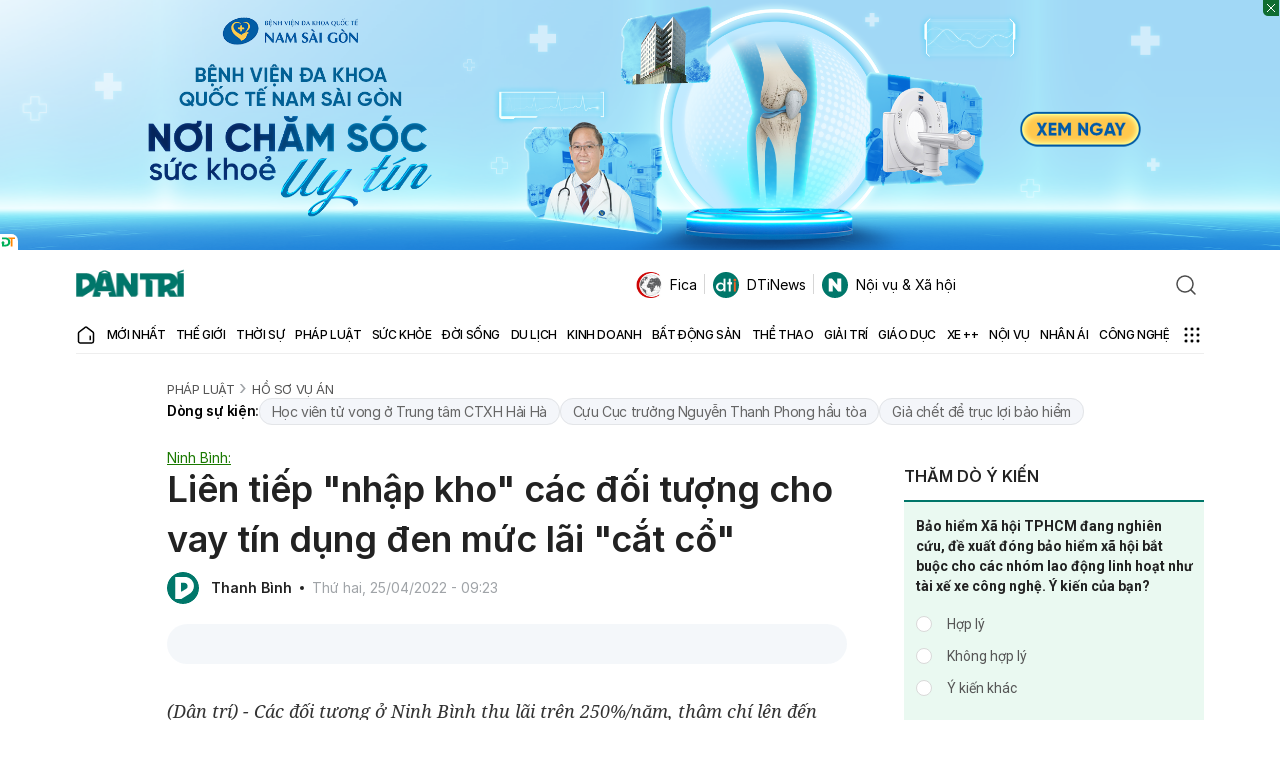

--- FILE ---
content_type: text/html; charset=utf-8
request_url: https://www.google.com/recaptcha/api2/anchor?ar=1&k=6LdH_48cAAAAALKVpzYwS2H8kXLk_ukChpNdhuOX&co=aHR0cHM6Ly9kYW50cmkuY29tLnZuOjQ0Mw..&hl=en&v=PoyoqOPhxBO7pBk68S4YbpHZ&size=invisible&anchor-ms=20000&execute-ms=30000&cb=ap9g8u3ksdrr
body_size: 48607
content:
<!DOCTYPE HTML><html dir="ltr" lang="en"><head><meta http-equiv="Content-Type" content="text/html; charset=UTF-8">
<meta http-equiv="X-UA-Compatible" content="IE=edge">
<title>reCAPTCHA</title>
<style type="text/css">
/* cyrillic-ext */
@font-face {
  font-family: 'Roboto';
  font-style: normal;
  font-weight: 400;
  font-stretch: 100%;
  src: url(//fonts.gstatic.com/s/roboto/v48/KFO7CnqEu92Fr1ME7kSn66aGLdTylUAMa3GUBHMdazTgWw.woff2) format('woff2');
  unicode-range: U+0460-052F, U+1C80-1C8A, U+20B4, U+2DE0-2DFF, U+A640-A69F, U+FE2E-FE2F;
}
/* cyrillic */
@font-face {
  font-family: 'Roboto';
  font-style: normal;
  font-weight: 400;
  font-stretch: 100%;
  src: url(//fonts.gstatic.com/s/roboto/v48/KFO7CnqEu92Fr1ME7kSn66aGLdTylUAMa3iUBHMdazTgWw.woff2) format('woff2');
  unicode-range: U+0301, U+0400-045F, U+0490-0491, U+04B0-04B1, U+2116;
}
/* greek-ext */
@font-face {
  font-family: 'Roboto';
  font-style: normal;
  font-weight: 400;
  font-stretch: 100%;
  src: url(//fonts.gstatic.com/s/roboto/v48/KFO7CnqEu92Fr1ME7kSn66aGLdTylUAMa3CUBHMdazTgWw.woff2) format('woff2');
  unicode-range: U+1F00-1FFF;
}
/* greek */
@font-face {
  font-family: 'Roboto';
  font-style: normal;
  font-weight: 400;
  font-stretch: 100%;
  src: url(//fonts.gstatic.com/s/roboto/v48/KFO7CnqEu92Fr1ME7kSn66aGLdTylUAMa3-UBHMdazTgWw.woff2) format('woff2');
  unicode-range: U+0370-0377, U+037A-037F, U+0384-038A, U+038C, U+038E-03A1, U+03A3-03FF;
}
/* math */
@font-face {
  font-family: 'Roboto';
  font-style: normal;
  font-weight: 400;
  font-stretch: 100%;
  src: url(//fonts.gstatic.com/s/roboto/v48/KFO7CnqEu92Fr1ME7kSn66aGLdTylUAMawCUBHMdazTgWw.woff2) format('woff2');
  unicode-range: U+0302-0303, U+0305, U+0307-0308, U+0310, U+0312, U+0315, U+031A, U+0326-0327, U+032C, U+032F-0330, U+0332-0333, U+0338, U+033A, U+0346, U+034D, U+0391-03A1, U+03A3-03A9, U+03B1-03C9, U+03D1, U+03D5-03D6, U+03F0-03F1, U+03F4-03F5, U+2016-2017, U+2034-2038, U+203C, U+2040, U+2043, U+2047, U+2050, U+2057, U+205F, U+2070-2071, U+2074-208E, U+2090-209C, U+20D0-20DC, U+20E1, U+20E5-20EF, U+2100-2112, U+2114-2115, U+2117-2121, U+2123-214F, U+2190, U+2192, U+2194-21AE, U+21B0-21E5, U+21F1-21F2, U+21F4-2211, U+2213-2214, U+2216-22FF, U+2308-230B, U+2310, U+2319, U+231C-2321, U+2336-237A, U+237C, U+2395, U+239B-23B7, U+23D0, U+23DC-23E1, U+2474-2475, U+25AF, U+25B3, U+25B7, U+25BD, U+25C1, U+25CA, U+25CC, U+25FB, U+266D-266F, U+27C0-27FF, U+2900-2AFF, U+2B0E-2B11, U+2B30-2B4C, U+2BFE, U+3030, U+FF5B, U+FF5D, U+1D400-1D7FF, U+1EE00-1EEFF;
}
/* symbols */
@font-face {
  font-family: 'Roboto';
  font-style: normal;
  font-weight: 400;
  font-stretch: 100%;
  src: url(//fonts.gstatic.com/s/roboto/v48/KFO7CnqEu92Fr1ME7kSn66aGLdTylUAMaxKUBHMdazTgWw.woff2) format('woff2');
  unicode-range: U+0001-000C, U+000E-001F, U+007F-009F, U+20DD-20E0, U+20E2-20E4, U+2150-218F, U+2190, U+2192, U+2194-2199, U+21AF, U+21E6-21F0, U+21F3, U+2218-2219, U+2299, U+22C4-22C6, U+2300-243F, U+2440-244A, U+2460-24FF, U+25A0-27BF, U+2800-28FF, U+2921-2922, U+2981, U+29BF, U+29EB, U+2B00-2BFF, U+4DC0-4DFF, U+FFF9-FFFB, U+10140-1018E, U+10190-1019C, U+101A0, U+101D0-101FD, U+102E0-102FB, U+10E60-10E7E, U+1D2C0-1D2D3, U+1D2E0-1D37F, U+1F000-1F0FF, U+1F100-1F1AD, U+1F1E6-1F1FF, U+1F30D-1F30F, U+1F315, U+1F31C, U+1F31E, U+1F320-1F32C, U+1F336, U+1F378, U+1F37D, U+1F382, U+1F393-1F39F, U+1F3A7-1F3A8, U+1F3AC-1F3AF, U+1F3C2, U+1F3C4-1F3C6, U+1F3CA-1F3CE, U+1F3D4-1F3E0, U+1F3ED, U+1F3F1-1F3F3, U+1F3F5-1F3F7, U+1F408, U+1F415, U+1F41F, U+1F426, U+1F43F, U+1F441-1F442, U+1F444, U+1F446-1F449, U+1F44C-1F44E, U+1F453, U+1F46A, U+1F47D, U+1F4A3, U+1F4B0, U+1F4B3, U+1F4B9, U+1F4BB, U+1F4BF, U+1F4C8-1F4CB, U+1F4D6, U+1F4DA, U+1F4DF, U+1F4E3-1F4E6, U+1F4EA-1F4ED, U+1F4F7, U+1F4F9-1F4FB, U+1F4FD-1F4FE, U+1F503, U+1F507-1F50B, U+1F50D, U+1F512-1F513, U+1F53E-1F54A, U+1F54F-1F5FA, U+1F610, U+1F650-1F67F, U+1F687, U+1F68D, U+1F691, U+1F694, U+1F698, U+1F6AD, U+1F6B2, U+1F6B9-1F6BA, U+1F6BC, U+1F6C6-1F6CF, U+1F6D3-1F6D7, U+1F6E0-1F6EA, U+1F6F0-1F6F3, U+1F6F7-1F6FC, U+1F700-1F7FF, U+1F800-1F80B, U+1F810-1F847, U+1F850-1F859, U+1F860-1F887, U+1F890-1F8AD, U+1F8B0-1F8BB, U+1F8C0-1F8C1, U+1F900-1F90B, U+1F93B, U+1F946, U+1F984, U+1F996, U+1F9E9, U+1FA00-1FA6F, U+1FA70-1FA7C, U+1FA80-1FA89, U+1FA8F-1FAC6, U+1FACE-1FADC, U+1FADF-1FAE9, U+1FAF0-1FAF8, U+1FB00-1FBFF;
}
/* vietnamese */
@font-face {
  font-family: 'Roboto';
  font-style: normal;
  font-weight: 400;
  font-stretch: 100%;
  src: url(//fonts.gstatic.com/s/roboto/v48/KFO7CnqEu92Fr1ME7kSn66aGLdTylUAMa3OUBHMdazTgWw.woff2) format('woff2');
  unicode-range: U+0102-0103, U+0110-0111, U+0128-0129, U+0168-0169, U+01A0-01A1, U+01AF-01B0, U+0300-0301, U+0303-0304, U+0308-0309, U+0323, U+0329, U+1EA0-1EF9, U+20AB;
}
/* latin-ext */
@font-face {
  font-family: 'Roboto';
  font-style: normal;
  font-weight: 400;
  font-stretch: 100%;
  src: url(//fonts.gstatic.com/s/roboto/v48/KFO7CnqEu92Fr1ME7kSn66aGLdTylUAMa3KUBHMdazTgWw.woff2) format('woff2');
  unicode-range: U+0100-02BA, U+02BD-02C5, U+02C7-02CC, U+02CE-02D7, U+02DD-02FF, U+0304, U+0308, U+0329, U+1D00-1DBF, U+1E00-1E9F, U+1EF2-1EFF, U+2020, U+20A0-20AB, U+20AD-20C0, U+2113, U+2C60-2C7F, U+A720-A7FF;
}
/* latin */
@font-face {
  font-family: 'Roboto';
  font-style: normal;
  font-weight: 400;
  font-stretch: 100%;
  src: url(//fonts.gstatic.com/s/roboto/v48/KFO7CnqEu92Fr1ME7kSn66aGLdTylUAMa3yUBHMdazQ.woff2) format('woff2');
  unicode-range: U+0000-00FF, U+0131, U+0152-0153, U+02BB-02BC, U+02C6, U+02DA, U+02DC, U+0304, U+0308, U+0329, U+2000-206F, U+20AC, U+2122, U+2191, U+2193, U+2212, U+2215, U+FEFF, U+FFFD;
}
/* cyrillic-ext */
@font-face {
  font-family: 'Roboto';
  font-style: normal;
  font-weight: 500;
  font-stretch: 100%;
  src: url(//fonts.gstatic.com/s/roboto/v48/KFO7CnqEu92Fr1ME7kSn66aGLdTylUAMa3GUBHMdazTgWw.woff2) format('woff2');
  unicode-range: U+0460-052F, U+1C80-1C8A, U+20B4, U+2DE0-2DFF, U+A640-A69F, U+FE2E-FE2F;
}
/* cyrillic */
@font-face {
  font-family: 'Roboto';
  font-style: normal;
  font-weight: 500;
  font-stretch: 100%;
  src: url(//fonts.gstatic.com/s/roboto/v48/KFO7CnqEu92Fr1ME7kSn66aGLdTylUAMa3iUBHMdazTgWw.woff2) format('woff2');
  unicode-range: U+0301, U+0400-045F, U+0490-0491, U+04B0-04B1, U+2116;
}
/* greek-ext */
@font-face {
  font-family: 'Roboto';
  font-style: normal;
  font-weight: 500;
  font-stretch: 100%;
  src: url(//fonts.gstatic.com/s/roboto/v48/KFO7CnqEu92Fr1ME7kSn66aGLdTylUAMa3CUBHMdazTgWw.woff2) format('woff2');
  unicode-range: U+1F00-1FFF;
}
/* greek */
@font-face {
  font-family: 'Roboto';
  font-style: normal;
  font-weight: 500;
  font-stretch: 100%;
  src: url(//fonts.gstatic.com/s/roboto/v48/KFO7CnqEu92Fr1ME7kSn66aGLdTylUAMa3-UBHMdazTgWw.woff2) format('woff2');
  unicode-range: U+0370-0377, U+037A-037F, U+0384-038A, U+038C, U+038E-03A1, U+03A3-03FF;
}
/* math */
@font-face {
  font-family: 'Roboto';
  font-style: normal;
  font-weight: 500;
  font-stretch: 100%;
  src: url(//fonts.gstatic.com/s/roboto/v48/KFO7CnqEu92Fr1ME7kSn66aGLdTylUAMawCUBHMdazTgWw.woff2) format('woff2');
  unicode-range: U+0302-0303, U+0305, U+0307-0308, U+0310, U+0312, U+0315, U+031A, U+0326-0327, U+032C, U+032F-0330, U+0332-0333, U+0338, U+033A, U+0346, U+034D, U+0391-03A1, U+03A3-03A9, U+03B1-03C9, U+03D1, U+03D5-03D6, U+03F0-03F1, U+03F4-03F5, U+2016-2017, U+2034-2038, U+203C, U+2040, U+2043, U+2047, U+2050, U+2057, U+205F, U+2070-2071, U+2074-208E, U+2090-209C, U+20D0-20DC, U+20E1, U+20E5-20EF, U+2100-2112, U+2114-2115, U+2117-2121, U+2123-214F, U+2190, U+2192, U+2194-21AE, U+21B0-21E5, U+21F1-21F2, U+21F4-2211, U+2213-2214, U+2216-22FF, U+2308-230B, U+2310, U+2319, U+231C-2321, U+2336-237A, U+237C, U+2395, U+239B-23B7, U+23D0, U+23DC-23E1, U+2474-2475, U+25AF, U+25B3, U+25B7, U+25BD, U+25C1, U+25CA, U+25CC, U+25FB, U+266D-266F, U+27C0-27FF, U+2900-2AFF, U+2B0E-2B11, U+2B30-2B4C, U+2BFE, U+3030, U+FF5B, U+FF5D, U+1D400-1D7FF, U+1EE00-1EEFF;
}
/* symbols */
@font-face {
  font-family: 'Roboto';
  font-style: normal;
  font-weight: 500;
  font-stretch: 100%;
  src: url(//fonts.gstatic.com/s/roboto/v48/KFO7CnqEu92Fr1ME7kSn66aGLdTylUAMaxKUBHMdazTgWw.woff2) format('woff2');
  unicode-range: U+0001-000C, U+000E-001F, U+007F-009F, U+20DD-20E0, U+20E2-20E4, U+2150-218F, U+2190, U+2192, U+2194-2199, U+21AF, U+21E6-21F0, U+21F3, U+2218-2219, U+2299, U+22C4-22C6, U+2300-243F, U+2440-244A, U+2460-24FF, U+25A0-27BF, U+2800-28FF, U+2921-2922, U+2981, U+29BF, U+29EB, U+2B00-2BFF, U+4DC0-4DFF, U+FFF9-FFFB, U+10140-1018E, U+10190-1019C, U+101A0, U+101D0-101FD, U+102E0-102FB, U+10E60-10E7E, U+1D2C0-1D2D3, U+1D2E0-1D37F, U+1F000-1F0FF, U+1F100-1F1AD, U+1F1E6-1F1FF, U+1F30D-1F30F, U+1F315, U+1F31C, U+1F31E, U+1F320-1F32C, U+1F336, U+1F378, U+1F37D, U+1F382, U+1F393-1F39F, U+1F3A7-1F3A8, U+1F3AC-1F3AF, U+1F3C2, U+1F3C4-1F3C6, U+1F3CA-1F3CE, U+1F3D4-1F3E0, U+1F3ED, U+1F3F1-1F3F3, U+1F3F5-1F3F7, U+1F408, U+1F415, U+1F41F, U+1F426, U+1F43F, U+1F441-1F442, U+1F444, U+1F446-1F449, U+1F44C-1F44E, U+1F453, U+1F46A, U+1F47D, U+1F4A3, U+1F4B0, U+1F4B3, U+1F4B9, U+1F4BB, U+1F4BF, U+1F4C8-1F4CB, U+1F4D6, U+1F4DA, U+1F4DF, U+1F4E3-1F4E6, U+1F4EA-1F4ED, U+1F4F7, U+1F4F9-1F4FB, U+1F4FD-1F4FE, U+1F503, U+1F507-1F50B, U+1F50D, U+1F512-1F513, U+1F53E-1F54A, U+1F54F-1F5FA, U+1F610, U+1F650-1F67F, U+1F687, U+1F68D, U+1F691, U+1F694, U+1F698, U+1F6AD, U+1F6B2, U+1F6B9-1F6BA, U+1F6BC, U+1F6C6-1F6CF, U+1F6D3-1F6D7, U+1F6E0-1F6EA, U+1F6F0-1F6F3, U+1F6F7-1F6FC, U+1F700-1F7FF, U+1F800-1F80B, U+1F810-1F847, U+1F850-1F859, U+1F860-1F887, U+1F890-1F8AD, U+1F8B0-1F8BB, U+1F8C0-1F8C1, U+1F900-1F90B, U+1F93B, U+1F946, U+1F984, U+1F996, U+1F9E9, U+1FA00-1FA6F, U+1FA70-1FA7C, U+1FA80-1FA89, U+1FA8F-1FAC6, U+1FACE-1FADC, U+1FADF-1FAE9, U+1FAF0-1FAF8, U+1FB00-1FBFF;
}
/* vietnamese */
@font-face {
  font-family: 'Roboto';
  font-style: normal;
  font-weight: 500;
  font-stretch: 100%;
  src: url(//fonts.gstatic.com/s/roboto/v48/KFO7CnqEu92Fr1ME7kSn66aGLdTylUAMa3OUBHMdazTgWw.woff2) format('woff2');
  unicode-range: U+0102-0103, U+0110-0111, U+0128-0129, U+0168-0169, U+01A0-01A1, U+01AF-01B0, U+0300-0301, U+0303-0304, U+0308-0309, U+0323, U+0329, U+1EA0-1EF9, U+20AB;
}
/* latin-ext */
@font-face {
  font-family: 'Roboto';
  font-style: normal;
  font-weight: 500;
  font-stretch: 100%;
  src: url(//fonts.gstatic.com/s/roboto/v48/KFO7CnqEu92Fr1ME7kSn66aGLdTylUAMa3KUBHMdazTgWw.woff2) format('woff2');
  unicode-range: U+0100-02BA, U+02BD-02C5, U+02C7-02CC, U+02CE-02D7, U+02DD-02FF, U+0304, U+0308, U+0329, U+1D00-1DBF, U+1E00-1E9F, U+1EF2-1EFF, U+2020, U+20A0-20AB, U+20AD-20C0, U+2113, U+2C60-2C7F, U+A720-A7FF;
}
/* latin */
@font-face {
  font-family: 'Roboto';
  font-style: normal;
  font-weight: 500;
  font-stretch: 100%;
  src: url(//fonts.gstatic.com/s/roboto/v48/KFO7CnqEu92Fr1ME7kSn66aGLdTylUAMa3yUBHMdazQ.woff2) format('woff2');
  unicode-range: U+0000-00FF, U+0131, U+0152-0153, U+02BB-02BC, U+02C6, U+02DA, U+02DC, U+0304, U+0308, U+0329, U+2000-206F, U+20AC, U+2122, U+2191, U+2193, U+2212, U+2215, U+FEFF, U+FFFD;
}
/* cyrillic-ext */
@font-face {
  font-family: 'Roboto';
  font-style: normal;
  font-weight: 900;
  font-stretch: 100%;
  src: url(//fonts.gstatic.com/s/roboto/v48/KFO7CnqEu92Fr1ME7kSn66aGLdTylUAMa3GUBHMdazTgWw.woff2) format('woff2');
  unicode-range: U+0460-052F, U+1C80-1C8A, U+20B4, U+2DE0-2DFF, U+A640-A69F, U+FE2E-FE2F;
}
/* cyrillic */
@font-face {
  font-family: 'Roboto';
  font-style: normal;
  font-weight: 900;
  font-stretch: 100%;
  src: url(//fonts.gstatic.com/s/roboto/v48/KFO7CnqEu92Fr1ME7kSn66aGLdTylUAMa3iUBHMdazTgWw.woff2) format('woff2');
  unicode-range: U+0301, U+0400-045F, U+0490-0491, U+04B0-04B1, U+2116;
}
/* greek-ext */
@font-face {
  font-family: 'Roboto';
  font-style: normal;
  font-weight: 900;
  font-stretch: 100%;
  src: url(//fonts.gstatic.com/s/roboto/v48/KFO7CnqEu92Fr1ME7kSn66aGLdTylUAMa3CUBHMdazTgWw.woff2) format('woff2');
  unicode-range: U+1F00-1FFF;
}
/* greek */
@font-face {
  font-family: 'Roboto';
  font-style: normal;
  font-weight: 900;
  font-stretch: 100%;
  src: url(//fonts.gstatic.com/s/roboto/v48/KFO7CnqEu92Fr1ME7kSn66aGLdTylUAMa3-UBHMdazTgWw.woff2) format('woff2');
  unicode-range: U+0370-0377, U+037A-037F, U+0384-038A, U+038C, U+038E-03A1, U+03A3-03FF;
}
/* math */
@font-face {
  font-family: 'Roboto';
  font-style: normal;
  font-weight: 900;
  font-stretch: 100%;
  src: url(//fonts.gstatic.com/s/roboto/v48/KFO7CnqEu92Fr1ME7kSn66aGLdTylUAMawCUBHMdazTgWw.woff2) format('woff2');
  unicode-range: U+0302-0303, U+0305, U+0307-0308, U+0310, U+0312, U+0315, U+031A, U+0326-0327, U+032C, U+032F-0330, U+0332-0333, U+0338, U+033A, U+0346, U+034D, U+0391-03A1, U+03A3-03A9, U+03B1-03C9, U+03D1, U+03D5-03D6, U+03F0-03F1, U+03F4-03F5, U+2016-2017, U+2034-2038, U+203C, U+2040, U+2043, U+2047, U+2050, U+2057, U+205F, U+2070-2071, U+2074-208E, U+2090-209C, U+20D0-20DC, U+20E1, U+20E5-20EF, U+2100-2112, U+2114-2115, U+2117-2121, U+2123-214F, U+2190, U+2192, U+2194-21AE, U+21B0-21E5, U+21F1-21F2, U+21F4-2211, U+2213-2214, U+2216-22FF, U+2308-230B, U+2310, U+2319, U+231C-2321, U+2336-237A, U+237C, U+2395, U+239B-23B7, U+23D0, U+23DC-23E1, U+2474-2475, U+25AF, U+25B3, U+25B7, U+25BD, U+25C1, U+25CA, U+25CC, U+25FB, U+266D-266F, U+27C0-27FF, U+2900-2AFF, U+2B0E-2B11, U+2B30-2B4C, U+2BFE, U+3030, U+FF5B, U+FF5D, U+1D400-1D7FF, U+1EE00-1EEFF;
}
/* symbols */
@font-face {
  font-family: 'Roboto';
  font-style: normal;
  font-weight: 900;
  font-stretch: 100%;
  src: url(//fonts.gstatic.com/s/roboto/v48/KFO7CnqEu92Fr1ME7kSn66aGLdTylUAMaxKUBHMdazTgWw.woff2) format('woff2');
  unicode-range: U+0001-000C, U+000E-001F, U+007F-009F, U+20DD-20E0, U+20E2-20E4, U+2150-218F, U+2190, U+2192, U+2194-2199, U+21AF, U+21E6-21F0, U+21F3, U+2218-2219, U+2299, U+22C4-22C6, U+2300-243F, U+2440-244A, U+2460-24FF, U+25A0-27BF, U+2800-28FF, U+2921-2922, U+2981, U+29BF, U+29EB, U+2B00-2BFF, U+4DC0-4DFF, U+FFF9-FFFB, U+10140-1018E, U+10190-1019C, U+101A0, U+101D0-101FD, U+102E0-102FB, U+10E60-10E7E, U+1D2C0-1D2D3, U+1D2E0-1D37F, U+1F000-1F0FF, U+1F100-1F1AD, U+1F1E6-1F1FF, U+1F30D-1F30F, U+1F315, U+1F31C, U+1F31E, U+1F320-1F32C, U+1F336, U+1F378, U+1F37D, U+1F382, U+1F393-1F39F, U+1F3A7-1F3A8, U+1F3AC-1F3AF, U+1F3C2, U+1F3C4-1F3C6, U+1F3CA-1F3CE, U+1F3D4-1F3E0, U+1F3ED, U+1F3F1-1F3F3, U+1F3F5-1F3F7, U+1F408, U+1F415, U+1F41F, U+1F426, U+1F43F, U+1F441-1F442, U+1F444, U+1F446-1F449, U+1F44C-1F44E, U+1F453, U+1F46A, U+1F47D, U+1F4A3, U+1F4B0, U+1F4B3, U+1F4B9, U+1F4BB, U+1F4BF, U+1F4C8-1F4CB, U+1F4D6, U+1F4DA, U+1F4DF, U+1F4E3-1F4E6, U+1F4EA-1F4ED, U+1F4F7, U+1F4F9-1F4FB, U+1F4FD-1F4FE, U+1F503, U+1F507-1F50B, U+1F50D, U+1F512-1F513, U+1F53E-1F54A, U+1F54F-1F5FA, U+1F610, U+1F650-1F67F, U+1F687, U+1F68D, U+1F691, U+1F694, U+1F698, U+1F6AD, U+1F6B2, U+1F6B9-1F6BA, U+1F6BC, U+1F6C6-1F6CF, U+1F6D3-1F6D7, U+1F6E0-1F6EA, U+1F6F0-1F6F3, U+1F6F7-1F6FC, U+1F700-1F7FF, U+1F800-1F80B, U+1F810-1F847, U+1F850-1F859, U+1F860-1F887, U+1F890-1F8AD, U+1F8B0-1F8BB, U+1F8C0-1F8C1, U+1F900-1F90B, U+1F93B, U+1F946, U+1F984, U+1F996, U+1F9E9, U+1FA00-1FA6F, U+1FA70-1FA7C, U+1FA80-1FA89, U+1FA8F-1FAC6, U+1FACE-1FADC, U+1FADF-1FAE9, U+1FAF0-1FAF8, U+1FB00-1FBFF;
}
/* vietnamese */
@font-face {
  font-family: 'Roboto';
  font-style: normal;
  font-weight: 900;
  font-stretch: 100%;
  src: url(//fonts.gstatic.com/s/roboto/v48/KFO7CnqEu92Fr1ME7kSn66aGLdTylUAMa3OUBHMdazTgWw.woff2) format('woff2');
  unicode-range: U+0102-0103, U+0110-0111, U+0128-0129, U+0168-0169, U+01A0-01A1, U+01AF-01B0, U+0300-0301, U+0303-0304, U+0308-0309, U+0323, U+0329, U+1EA0-1EF9, U+20AB;
}
/* latin-ext */
@font-face {
  font-family: 'Roboto';
  font-style: normal;
  font-weight: 900;
  font-stretch: 100%;
  src: url(//fonts.gstatic.com/s/roboto/v48/KFO7CnqEu92Fr1ME7kSn66aGLdTylUAMa3KUBHMdazTgWw.woff2) format('woff2');
  unicode-range: U+0100-02BA, U+02BD-02C5, U+02C7-02CC, U+02CE-02D7, U+02DD-02FF, U+0304, U+0308, U+0329, U+1D00-1DBF, U+1E00-1E9F, U+1EF2-1EFF, U+2020, U+20A0-20AB, U+20AD-20C0, U+2113, U+2C60-2C7F, U+A720-A7FF;
}
/* latin */
@font-face {
  font-family: 'Roboto';
  font-style: normal;
  font-weight: 900;
  font-stretch: 100%;
  src: url(//fonts.gstatic.com/s/roboto/v48/KFO7CnqEu92Fr1ME7kSn66aGLdTylUAMa3yUBHMdazQ.woff2) format('woff2');
  unicode-range: U+0000-00FF, U+0131, U+0152-0153, U+02BB-02BC, U+02C6, U+02DA, U+02DC, U+0304, U+0308, U+0329, U+2000-206F, U+20AC, U+2122, U+2191, U+2193, U+2212, U+2215, U+FEFF, U+FFFD;
}

</style>
<link rel="stylesheet" type="text/css" href="https://www.gstatic.com/recaptcha/releases/PoyoqOPhxBO7pBk68S4YbpHZ/styles__ltr.css">
<script nonce="JQ-cR9CX6pVT-BvS3wyxag" type="text/javascript">window['__recaptcha_api'] = 'https://www.google.com/recaptcha/api2/';</script>
<script type="text/javascript" src="https://www.gstatic.com/recaptcha/releases/PoyoqOPhxBO7pBk68S4YbpHZ/recaptcha__en.js" nonce="JQ-cR9CX6pVT-BvS3wyxag">
      
    </script></head>
<body><div id="rc-anchor-alert" class="rc-anchor-alert"></div>
<input type="hidden" id="recaptcha-token" value="[base64]">
<script type="text/javascript" nonce="JQ-cR9CX6pVT-BvS3wyxag">
      recaptcha.anchor.Main.init("[\x22ainput\x22,[\x22bgdata\x22,\x22\x22,\[base64]/[base64]/MjU1Ong/[base64]/[base64]/[base64]/[base64]/[base64]/[base64]/[base64]/[base64]/[base64]/[base64]/[base64]/[base64]/[base64]/[base64]/[base64]\\u003d\x22,\[base64]\x22,\x22w7svw4BVDcOuGirDpnfDhMOmw6IDw50Vw4MCw4ofQBZFA8KPMsKbwpUPMF7Dpx/Do8OVQ0YPEsK+FExmw4skw4HDicOqw7TCg8K0BMKvZMOKX3rDrcK2J8Kew4jCncOSJsO1wqXCl3zDg2/DrT3Dqio5HcKiB8O1SgfDgcKLKlwbw4zCsC7Cjmk7woXDvMKcw4cgwq3CuMOfE8KKNMK7EsOGwrMMOz7CqUx9Yg7ChMOGahE7L8KDwos0wqMlQcOCw5pXw71uwpJTVcOBO8K8w7NrVTZuw5xtwoHCucOLYcOjZRXCpMOUw5dfw6/DjcKPYsOHw5PDq8Oewp4+w77CksO/[base64]/Dtk3DsUPDpcOfwrDCtz9YPcKZwqfCghvCsHfCqsKDwojDmsOKSmNrME/DskUbfS9EI8OCwprCq3hzeVZzcDHCvcKccMOpfMOWD8KcP8Ojwrp6KgXDhsO0HVTDt8K/w5gCCsOVw5d4wpTCnHdKwoLDkFU4OMOubsOddMOKWlfCvkXDpyt4wq/DuR/Cm3UyFWfDu8K2OcONYS/[base64]/DpsO7d8K+FS0UTxgfw47CqV94w4/Dv8Kiwphqwq0DwrjCohrCgcORVsKNwrloewcGFsO8wpczw5jCpMOAwox0AsKIG8OhSkzDlsKWw7zDpjPCo8KdWcOlYsOQL21XdC03wo5ew7xYw7fDtS7CrxkmBcOYdzjDkGEXVcOew7PChEhQwqnClxdbb1bCkl/[base64]/CicK6w4s7wp/DgGUyw5FpR0wQRWLCtWnCmUIMw5wNbsOMND0cw5PDoMO8wqXDmg05VcOHw7tFZlwpwr/[base64]/ColJDAMKAYMKNwoNCw5N3w65OOhbDhMK5UTXCnsKPSsKHwp5Ew5hZWsKFw7HCkMKNwpTCjyrDnsK8wpbCksK4Kz/CuG8ud8ONwpPDr8Kcwp53OQk5OxTCuCl4wqjCrEM4w4rCr8Ouw7nDoMO7wq3DnE/[base64]/[base64]/wrPChW7Ct0PCildJwrPDoMKkw73CoCUswqpJw5ZXOMOowo/CrsKBwrjCkcKsVkMuwoDCkMKdWwzDpsOXw6Qcw6bDi8K6w4FkYWHDrsKjBTnCuMK+wrhSZzZ6w5lwEsOSw7LCt8O+LXQzw40PVsK9wp83ADpiw6V6T2/[base64]/UiQBw5ZbWMO3wq4owovCsUdqYR7DiMOwwqHCocOMNDHCh8OxwrgVwqIpw4pGOsK8T0FfOMOuaMK3I8O0LxHCrkcUw6HDtH4Hw69XwpYPwqPCmFIpbsObwrzDqQsjw5/Cgx/CtsKSJi7DqcK4ORtdQwFWGsK+wrnDql/ClsOnw4zDmyTDl8OEcgHDoQtkwq1pw517wqLCt8OPwo4CFMOWTB/ChWzCryzCi0PDt2dtw7/Dv8KkEQAzw5UjTMOwwoAqWsOrb3Z/[base64]/w6Usw4MsIwDCosOPwq4kV8ONwosNTsOTQ8OCCMOIGnV+w4Erw4JcwoTDgzjCqjfCk8KcwozDsMOgacK5wrDCgD/Dr8OqZ8Oeanc9Mwg6YcOCwqbCvEZdw7TCo2/CrS/CrC5ywrXDhcOFw6wqEGg/w4LCsmTDj8KrBEAqw41ue8Kew58UwqJ9w4TDtk7Dk2p2w4g5wrUxw5LDhMOUwo3CksKYw4wJL8KPw4jCtRPDh8OFX33DpnrCvcOIQgvCl8KZTEHCrsOLwrIMDCQ4wq/DhW03ccKzVsOZwqXCkjPCiMOnB8Oiwo3DhQJaAwXCsxnDvsKJwp1qwqHClsOIwrrDs37DusKdw4XDszYKwqXDviXDrcKOHSU4KzvCjMOyViXDvsKNwoIyw6/CuEJOw7Zyw6TCjiHCoMO8wqbCjsOMHcOHK8OVK8KYIcKxw4UTbsOZw5vDh0E5VcKCH8K8YcOBGcO1BA/CrMKAw6I/[base64]/CqwXDu8OSw4cpwpE+w4NRw74uwrXDkMO9w5rDpMOsacK9wo1tw43CoWQiccO7JsKpw4TDs8OnwqnDrcKIN8K7w4DDvDBAwotywqYJdgrDtU/[base64]/ZVkhwq/CmcOgwpnCpMOFUS9Iwrohwr3CgScUZQzDhD3CvsOFwqvCsjtKI8KBWsO9wofDkEXCp13CpsKPM1YDw6tPFXbDpcO+VMOiw4HDkE/CtsO7w50jXllvw4rCg8O0wpkVw5nDo0PDqTbDhWUQw6nCq8Kuw5rDlcK6w4zCujMqw41pZMKUCGDCpjTDihIfwooQHCYsLMK/[base64]/[base64]/[base64]/CgsKtwoxjwqPDnMOEw78mPAjDr8Ouw5sswpJ+wqLCniZlw4NDwrTDuU51wphwFnHCicKRwpQOIC8Lwo/[base64]/F8KZw584SxR0w5ATEjknw5rCh8OMw4nDk8KewpbCmcKFwr1XXcO5w5zCrMONw7M8VgzDm3o+JVw4w4cTw4FCwo/CsFXDuW02OhbDp8Opc1PDiAPCtcKwDDnDjsKaw6bCmcO/fUFoMiEve8KTwpEEQBrDm1ltw6zCm0xew7ZywoPDvsOqfMOyw6nDiMO2MVnDlMK6IsKYwrM/wovDosKJF1TDqGMdw4DDkEoEbsKCSEdew63ClMOuw7DDjcKoHirClzwiG8ORAcKtNMOlw41+HgrDv8OSwqbDnMOmwoTDicKUw6YHVsKAwr7Dn8OoWlLCucKHVcOIw6tdwrvCn8KQwqZXIcO0ScK/wpNTwrDCusKlPCfDkcK8w7bCvkwAwo8vH8K1wrQxZErDg8OQNkVfw5bCtQR8wpLDnmfCiAvDogbCsitawrDDo8KkwrvDrsOZwoMEUMOqasOxUMKeM23DsMKlNQZ+wpHDl0JHwqIDDQwuEWQCw5/CiMOkwrrDqsOowp1ZwoYlRSJswoA9ZE7CncO+wpbCnsKYw5fCqlrCrQUHw4zCn8OmCsOTIyTCp0vDm2HCtcKjWBATF0nComrCs8KjwrAvYB5aw4DCmzQUZnPCr1/Dux46WDjCnMKXWsOqSRsUwqNDLMKZw4oee3oPZ8Oow63CpMKVL1Rjw6fDpsKPBl4vR8O6VcO4cR/DjFoGw4fCisKOwq8xCTDDoMKVGMKPBmTCuRvDucKpThxORQfCsMK8w6guwqQiNcKUEMO2woXCh8OqQkNLw7pJfcOJIsKdw7HCuzFebMOuwoBHEFsJJMOCwp3CoEfDncKVw4HDtsKDwqzCusO/[base64]/CrcKTEjXDoMKhw7MwIcOdGcKlwpDClMO+XcOQQxsPw4sHIcOOXMKJw5XDmCZkwoduAw5EwqbDjsKvLcO6w4Anw5nDrMOAwobChSR/MsKtTMOfAR7DvFPDqsOOwr3DgMKKwr7DjcOWP3FBwpZESi4wGsOnZ3nCvsOCVsKIasK8w7nCtkLDsR4UwrJqw5lOwojDrGBOPsOKwqvDl3N3w6N/PMKSwq/DoMOQw45RVMKaYhhIwovDmcKaQcKPa8KDJ8KOwoAww7zDtygmw4JUMR0Ww6fDi8OqworCtmtPc8O4w6fDr8KxSsOMG8OmdREVw5lNw7zCoMK5w7DCnsOaMcOYwphCw6AsSMO6wrzCoQldbsOwMMOmwrVCUW/DpnHDh1TDpWLDhcKXw5snw6HDgsOsw5NqT2rCpSTCokZDw4laQSHCjQvCpMKjw4kjDUQcwpDCkcKDw7HDs8OdCD4uw7wnwrlvADkMRcKFZxnDr8OIw6rCuMKMwr/[base64]/DvcOmExIVTFQMw6Vdw6rChsOwwoJBw5vCiTN3w7/[base64]/Dr8O0LMO/w55vw5bCkcK7w4DCqj9zwqnCgMKbDMK2wovCr8KfJGnDkXDDrsKnwqPDnsOFe8OZNXnCrsK/wq7CjR3Cl8OTPBbCosK7VkUkw4kJw67CjUDDsnfDjMKcw68HIX7DqlXDlMO4aMKDZcOjEcKAP3XDjCFqw4NfScO6NiR3RwwdwqrCn8KpEHfCnsO/w6vDlMOSVFgjXSfDo8O2TsOpWjsCJUFGwpHCtxttwrbDu8OaHwM9w4/CrsK2wo9tw5IPw4bChUFiw40DDhZ+w63DpsK3wrrCrmTDuCxNdsO/CMOhwpTCrMOPw5QvA11cYSk/YMOvcMKOHcO8CUDCisKua8KWLsKFwpTDvx7ClhwXSVwiw7LDoMOVGSjCpsK7MmbCk8K5CSXDthPCm1/CqwXCoMKGw6Uuw7jCvWZ7fE/Do8OeOMKDw6BNaG/Cq8K8MhcgwocCCRMGCGk0w43CoMOMwpJ/[base64]/CksKOw4QXLMKpw6scUMOBccKmw5JIfMKlw4XDrsOaZh3CjXfDg3gzwo4OSQtNKwHDsXbCs8OsJhBOw5QJwqJ1w6jCucKHw5cbJsObw59fwoEzwojClyrDvDfCksKxw6jDnUjDkMOiwo3DuCXCvsOcFMKzah/[base64]/[base64]/ChzrDksO+w4EpwpxTw4AFIcKHccOrw7lPXTsrTnvDlncdS8O6woIAwrHCgMOBfsODwoPClcOhwrTCisOTDsOewrB2fMOYwoDCjMOCwpXDmMOEw68TJ8KBesOKw6XDgcK3w7ocwovDoMO/GSQ+P0VDw7R3EGcLw7Mpw7ssZ2rCkMKHw4prwoFzbxLCv8KHZiDCjRIEwpnCmMKHIi3DrwZfwrPDtcKLw6nDvsKuwr0nwqhSHkohD8Oew5XDoQjCv2lAUQPDv8OxOsO+wpHDkcKyw4DCpMKHwozCtQ5ewqdyGMK3bMO8w7/Cg243wooPbsKWDsOqw5DDtsOUwqx7G8KDwpMZAcKkdU1ww5bCo8Ovwq3Cjgsfa393UcKGwqXDoB9yw4Uxa8OEwp12asO2w7/Cp05owodEwpRYwoE5w4/CtUDCkcKfWgXCpxzDrsOTCwDCjMKNeTvChsOvegQmw6fCsXbDlcOSTsKAb0nCosKDw5vDisKLwqfDl1odUF1dX8KJBVZNw6VOfcOaw4FcKGk5wp/CpwAtJDJ2w67DosOgFsKswq9RwoBUwpsxw6HDmnRaei1zBmhyOkzDusO1ew9REFrDhDPDjhPDkcOEHXBDO2gPRMKBwqfDrAJQNDQxw4/[base64]/w6BqNzM8w47DpsK4wrzCjsKcRHPDu2XClsKhUC8wFkXDjsOBfsO6Xk42Nh5pDyLDssKOE1teUWcywofCu3/[base64]/CssKlRsOhBsO0YD7Ds8O2wr9swrcWw5Qzbx7CsRXDriV6EcOGGXvCmcKhdMOEHyvDhcOhPsOlBWnCpMOCJgvDugjCrcO6KsK0ZxPDuMKBTFU8SGhxYMOAHA80w6RMBMKgw6FGw7HCuX0RwqrCkcKNw53DscKJFsKBVSM/P0kGVCbDusOLK0FwIsKfdEbCjMK0w7rDtEgOw73Cm8OaGioOwp41H8K3V8KwbjLCpcKawoxiDGPCmsKUaMKfwo5gwp3DgUrCoCfDjF5Zw5kkwrPDnMOfwpEUHibDvcOqwrLDkgNew5/Do8KSI8KGw7nDpRXCkcOlwp7Cq8Kjwp/[base64]/DjgHDumfCvU1bHMOgwpgFBQIgEsKYwpgUw6bCgMOow71BwqPDqgkJwqDCvjDCgsKvwpB4ZUXDpwfDhXzCmTLDnsO5woJ7w6jCijhZVsK/YynDpTlXOS/CnSzDl8Oqw4rDvMOhwo3DuC7CtHJPV8O+wo7Dk8OwacKbw6Yywo/Dn8KewpF7wrw4w45QAcORwr8SdMOzw6s8w7tuQ8KLwqFrw4jDsHgCwprDucOxW03CmwJwKzDClsOVc8Oww6jDrsOewociXELDhMOwwpjCssOmd8OnDXjCrC5Qw49Iwo/CrMKJwojDp8OUfcKQwr0twpgsw5XCpsOaZhlNSkkGwqp8woReworCmcKBwo7DvwjDmTPDncK9M1zCnsKoW8KWfcOFccOlVCXDssKdwpcRwpjDmmRPSBvCvcKqw4cxF8K/VU/CqzbDq39iw4RqZBZhwownb8OkElTCii3CsMK7w4RVwp5lw4nDunfCqMK3wqtvw7UOwpRTwrYWSyTCnsO8wrMkC8KxbcOJwqt9DyBYNBQDIsKew58nw4HCnXo7wr/ChGgof8O4DcKJbcKdXMOiw69OOcOQw4A5wq/CujxPwr4qTsKwwqhtfCF4wq1mKHbDoTVowrBldsOnw57DssKwJUdgw4lTOTXCjBXDkcKywoU5wox0wojDllLDjMKTwp3DtcOLIh0Rw7fDvFzCuMONWBLDr8O+EMKTwo/CqxTCkcO7CcORHUPDh24KwofDssKUCcO0wpnCrsOQw7/Cqk4Sw4DDkWImwp0Jw7ROwqDCvcKoNULDgAtuaztUVj1sbsOuwr8VLsOUw5hcwrLDssKtFMO5wo9QNHpaw5gFZiddwp0hM8OTDxo7wp/DuMKdwo4fW8OBXsO4w4LCoMKDwq5+wq7DqMKjAcKnwq7DpGfChAk+AMOZbUXCvX3Cnn0gWy7CjMKSwqgMw5dVVMOpTC3CnsOlw5rDrcO7T2jDrsOTwqV+w4B3UHtSAMKlVy1lwrDCj8OUYhVrbVBbGcKVaMO6NBDCsTgLasOhGsOfbwYhw4jDrMOCdMO8w4NQV0/DimFZJWDDt8Olw6PDoD/CvzrDvVrChcOSGwhVU8KNT31OwpAXwo3CsMOPPcK5NMO6DBl8wpDDuWkkNcK4w6DCvMK+dcKfw7rDhsKKd0lYe8OeBMOGw7TCtmjDiMOyLG/CocOMcwvDvsKYRAw7wrV/woUdw4XCmXPDlMKjw4gqeMKSSsOlMMKRHcOsfcOaesKZBsKqwqcwwoYgwoQywqt2fsKtVGnCs8KkagwiTykwX8O0YsKuQ8KgwpJKYm/[base64]/CisKUC0TCjV15w7Npw6XDoVjCjlRXw5V/wo0gw5kVwobDpQcjVsK3QcKvw47Cp8O3wrdewqfDvMK2wpbDk3dtwp0Lw6DCqQrCq3XCiHrDsHvCkMOOw7nDjsKNVn9EwoI6wqDDgFTCtcKnwr/DiQRbLX/[base64]/woo6B3lBPMObMcKNw63Dt8OMwo/Clm9eQFDCpcKjFsKRw5cEbnzCk8OHw6jDsQRsQh7Ds8KaQMKhwoDDjg1QwpkZw53CiMORbcOUw6/Cr0XCixUcw7TDiw5pw4rDgMOuwpTDkMK/esOKw4HCoRHCphfCilVkwp7Dm3jCu8KHPkkCR8Kiw6PDoCBtFzTDt8OZT8K1wo/DmCjDvsOEccO4X3pvU8O9CsOOXDVvRsO4P8KOw4PDmMK9wpPDryhgw6JFw4/CksOXLMKvcsKsK8OsIcOSd8Osw7vDkXPCrFbCty1sJsORwp/ChcO4w7nDrsKcV8Kew4DDpV0rMzfCmCPDnT1iK8K3w7XDgQLDkn4zNsOqwpNhwr1LAibCtwsOTcKEw5/CtMOgw4ddZsKfB8Kuw4t5woV/wp7DtMKFwrUhXlHCmMKuwoxTwq0yNsK8Y8Kzw4/DijcJVcO2GcKQw7rDvsOfaQkzwpDDi1vCugnCiyM5Kk0sTTrCnsOZRChJwq7Ds1jDnjbDq8KwwozCjcO3URPClVbCqWJoEX3Cv3jDhwDDucK0ShnDlcOywr3DnnV1w5Nvw6PCjRLDh8KDEcOyw4rDnsK7wq3CuClLw6TDui11w4XCtMO0w5HCmGVCwr/[base64]/CvEbCq3fDnVTDhDHCvMOowqtBK8O8dGEPB8K+TMKRDCgGL1/Co3DDoMKJw5HDr3FYwrZrQToaw6AuwpxswqDCvFLCn3R9w70DHl/DhMKUwprCmcOgKwkHTcKoDVorwoRoNsKoWsOxTsK5wrF6wpjDvMKNw459w5x0W8KQw5PCu3nDjhlnw7zCncOpO8K0w7hKJHvCtTXCl8K5HcO2KcKZMFvCvVcgEsKjw6XCscOtwpBXwq/[base64]/[base64]/DkUDCscKdRhLCtMO8w6rDicOjSHDCjcOgw7gBQmDCvMOjwo9YwpzDk1xbUCTCgijCk8KIKATChMOZD314YcKpC8KUeMOkwrFYwq/CvAgue8KNEcOQXMOaOcOhSjDCh0rCuU3DvsKNIMO3MsK3w6dpScKMc8OHwrUgwoJlM1oPPsOkdzDCuMKIwrrDvcKIw6fClsOyfcKsRMOLasOTHMKRwpd8w4LDiRvCqG0qalvCscOVegXDgz00R2PDiTEGwooIVMKMUEDCqCFlwr0Mwp3Cuh/DhMOAw41hw7gNw7wBPRrDqMOMwo9tAFsZwrTCqCvCucOPJcOpc8ORwp/CihxUFRJrVjbClFXDpnnCtRXDmlQjRBc/bcObCj3CnmXCkm3DpsK1w4bDpMOjIsO7wrAQJMO7N8OEwpvCqUvCh1ZvMcKbwqc0OHxSbFAfY8OWQXHCtMOcw5o4w6lMwrtHeA7DhDzChMOgw5PCrGgfw4/[base64]/fXPCh1fDnTRlQ2PDoTspw5lywr5nHB8NXVLDjcOhwrBoacOjBR9IMsK4WGxcwqoywpnDkVpEWWbDvQDDgcKNYMK7wrfCqCRTZ8OEwptkfsKaIRDDmmkUNWkSBGnCrsODw4LDqMK0w4nDvMKNbcKKeXsVw6XClXRKwpMofMK/Z0DCgMK2wpHDmsOXw67DqMOmAMK+LcOVw6rCvQfCrMKCw7V4aGQqwpjDnMOgccOUNMK+HcK2wqgTOWw4Zy5sQ17DvCXDin/CvcKBwpfCp0/DnsOwYMKad8OtGh0pwpYqPH8FwqISwpLDicOawr1rbVzCpsK6wo3CuB7CtMOgw79vO8OnwpVJF8OZZDzCplQewq1hUX/DuDrCsj3CsMOvOsKCCm3DqsOZwpnDuHNyw4PCu8OZwp7CpcOZWcKyJlNjNMKIw6giIRbCoR/Cv3DDrsOrJ1Y2wotqXhtBc8KjwpTCrMOYM1LCnQ4dWygiDDzDk04CbxrDkF7Cqw1XLBzCrMKHwrHCqcKewqPCoUMuw4LCncKCwrEQFcOVY8Kmw4FCw6lfw4vDscOrwoNoHkB8YMOIZDA/[base64]/w7jCt3VDw41yw5/Dh1DCu8OzR8KlwpPDocKIc8Ouc11uVMOJwprCjQXDlMOtG8K8w59Aw5Qlw6PDnsOHw5vDskPChsKiFMK+wprDvsKuUsOGw4Y7w6INw6R3FcKowplxwrI/THfCrUbCpsO7U8OTwofCtE/CoBAGWFzDmsOOwq/Di8ORw7HDgMOwwobDrzrCnXggwrVXw4fDncKtwqbDscOywobDlBXDtsO6dHVnaXZWwrPDh2rCksKUecKlAsOlw7HDjcOLBMKIw5bCkFnDisOHT8O1PBDDngkfwqZowrZ/[base64]/Pnhhw6nDrsKjcCBKw69UVTRyAMOWZcKowqIwJDDCv8OYZCPCpF84LsKjLWnCmcOTXcKafgVOHGfDs8K/eVpOwqrCshLCj8OaIh7DpcKgDn5sw5ZewpMBw4Ynw5N3bMOHA2TCjsKzFMOBA2tgwo3DtzrClcO5w4kHwo8nXsOowrdMw5xSw7nDosOkwp9pCSIiwqrDr8KHYcOITwzCpmwXw7jCrMO3w7dCU10rw7nDrsKtah5qw7LDvcKBcsKrw7/Cj3MiXl7CvMORVMKOw6bDkh3Cp8OTwpfClsOIfHx+RcKcwpQKwrnCm8KtwoPDuzbDlsKywoYxcMOFw7dLB8KEwrlFB8KXL8K7w4ZxFsK5E8OTwq7DoCYmw4NKw54pwpINR8O0w5Brw4giw4d/[base64]/DncKIVwLDsT7DqsO0wpNAwpvDtFvDk8OEEcKUHjUPDMOpcsKlFR3Dun7CuHx7OMKLw6zChsKmwqzDpTfDp8ODw6DDrGLCnSJRwqMywqM1w75sw5bDnsO7w4DDkcOQw44RUBdzLVjCksKxwogxS8OWV2kXwqciw7HDtsOwwr4Mwo5LwpXDlsO/w5vDnMOKw4o/[base64]/w4DDt8OOw5cTw7LCvTDCscKDYsO+wqxNw75ew6N3IMOXVE7DtQl7w4HCrMK7cnLCphRgwrwBFsOVw4DDrGnCqcKsQAHDosK6Y1jDrsOuPSzCiyfCumtiW8OWw7sZw6HDkXLCiMK0wqLDmMKdasOcwpc2wo/DscOTwodYw6fCiMOzasOFwpUpWMOhdi16w77CuMKGwqIjIXjDhkPCjw4jYS1kw7TCmsO4wpHCt8OvTsOUw5nCiX58K8O/[base64]/ChcKlO8KrwofDnlbDsMObA2nCui/CqMKkCcOMVsK6wo3DrcK+fMOIwqXCnsOyw6bCmCHCssOiUlQMaWbCmRVhwrBNw6QqwpLDpCZ1J8KdIMOtHcOcw5YhGsKvw6fCoMKLeEXCv8K9wrNFMMKaaRUfwrQ3WcO8dRgHTVoow6QRXjlGFsO4ScOwQsO4wo7Ds8O/[base64]/DkErDridFw7MDGcOvw7x9w5lMF8OSR2AOalAaXsOHRG4TWMOAw59JfBHDmwXClysGTx43w4fCk8KCb8Kxw79MHsKAw6wGehLCiAzCvzdgwpxXwqLCrwPCvMOqw5PDmA7Du0HCrQZAf8ObcsK/wrkBQW7DpcKYM8KMwobCrxIsw7/DkMKcVxBXwqYMVsKuw6Rzw57DjCTDpWzDpHPDgSY0w55dfhjCqHPDhcKVw4NWVG/[base64]/wrbCpcKuY8K1F8OewqRAGMO1PHkraMOfwpBhKSJrK8OXw5MSOT5Kw5vDmm0Ww57DksKCS8OdaUjCpncleT3DrQ0DQ8KrVsOjNsOGw6HCtcKHMHMbBcK0IRrDoMKnwrBbO1o6RsOAFSlUw63CksKgSsK3GsKAw7zCtcOcM8K/[base64]/eVfCiHDCpsKuwrZdwo7CtSrDoMKCGVQrwqTCm8K6Q8OHR8OFwrLDpRDCkmYTDB/[base64]/ClsOswrrCtCUiTGYWElzCqMKswp/CrcOywoIIwqIqw4HCg8OEw7hWcWTCsWvDiGFRTQvDisKoJMK/KE95wqLDrUgldA/CucK/w4I5YcOxcjxzPFpgwrJhwpTCtcOowrTDmhIxwpHCmcOmw6XDqW8lenJlwo/DlDJqwrxaTMKyVcOdAgxJw4PCncObVDwwbCDCi8KEQQXCvsOdfChQfkcOw4ZEAnfDgMKHR8KKwotXwqjCjMKfSkDChDt4cwxROMKjw4PDn0HCksOUw4E5XRZFwqlSLcKJRcOwwo1iYFA3bsKCw7cIEmxeDQ/[base64]/wpYkWD/CssKswp7DpMO+w6zDkcO4wrzCsMOkw5zCqcOQQsOgVSLDtjLCvMO+T8OBwrIjVXRXHynCpzwaKj7CqC8AwrYda3MIccKDwqTCvcO1wqDCnDXCtULDmCZlYMKbJcKpwod0YT3CvnACw4BewrTDsRtEwqHCohbDvURQSW/[base64]/f3VUw4kkD8K1w6TDmR4zwpbDtUvCqi/Dv8K0w40ZTMKLwoRAAglBw6XDgGt6X0UwXsKFdcKHcwbCoiTCvWkHNwEsw5TDkH0LA8KCDMONSErDjnZ/FsKZw7EMfcOrwrdaeMKuwqbCp3EPUV1xInQ9PsOfw4jDmsKnG8Krw5NxwpzCkhDCqHBLw5bCg3/CssK0wq01wpTDuRTCnU1nwpcew6vDuSspw4YEw77CmXfCngZRM0pBVjpVwpPCkMOxFMKaITUHfMKkwpnCrsOOw4XCiMOxwrR/LSHDhxwtw74IGsOawr3DjRHDpsOiw5xTwpLCpcKkJTrDpMO2w7zDrFEnFlvCq8Ogwrl/N0xETMOwwpzClcKJOF4uwpfCm8ORw6HCqsKFwrwsPsOZTcOcw6Qcw5DDiGJNSwQrNcK5QWPCm8Ojc2JYwrbCk8KDw7FTJUHCiSfCncKnI8Olah7CmhZaw6UpEHvDrsOtX8KKBFFYZ8KBMG1dwrF2w6/CtMOjYSrDo0x3w63DgsOdwp02w6rDg8OIwrzCrFzDp3MUwrLCpcOGw58RQ0M4w6dqw71gw7vCmi0GbkfCly/[base64]/w60aMgPCigVUwqLCksOxQsKMWcODLsKfwpHCtsOvwoN9w7F1XiTDsHV8aktqw79Gc8KGwoAGwoHDpTM5A8O+ESsYXsO1w5zCrAEXwopTfwrDjTbCh1HCnmjDmcK5TsKXwpYmDRphw7FAw5ZEw4duWAfCssO6bQ/DjGBZC8KVw6HCmhVVbVfDuj3Cn8KmwrQ8woQuBBhdIMKwwrVKw5Nsw65sVSUbUsONwoZTw7PDvMOwNMOYVwVkecOSAztbXgjDjMONHcODO8OHe8KYwr/CnsO8w4hFw6c7w7vDkEpkcEFZwoPDksK8wpZdw70ycHkow4vDs2rDs8O0eh7CgMO2wrDCtS/CtmfDtMKKLsOkYMOIQ8OpwpVMwo1yOk7Ck8OBUsOuDyZ2Z8KAPMKHw4nCjMOOw7VsSmLCrsOHwpYrZ8KXw6TDu3vDgUw/woUFw5I5wobCkFdnw5jDv2vDk8OoRlABHG9Xw4PDmkQ3w598OSdoaCtPwqQyw5bChyfDlxrCoER/wqQWwo0Aw61NY8O8I1rDgH/DlMK2w45SFE9wwoDCoC4ySMOodsK8C8OSOUwGLsKqLSlxw6EywqVdD8KTwpzCjsKaG8Oaw6zDoFRvNUnDgEDDv8KnTlTDosOYawh/O8OOwrwtOE7DoHDCkQPDo8K9J2zCqMOywocrDzcESnLCqwfCi8OdBTZxw5p5DArDrcKQw6Zcw586UMKJw7MkwpTChcOGwoARL3R/URjDtsKQEFfCrMKBw6jCuMK3w6ofPsO8K290XDDDocO3wp1cHXzClsK+wqdDWAQ9wokaORnDsi3CgRQHw4DDnjDCp8ONO8Kyw6sfw7MKVm8NYBFZw6jCrQsUw53DoCLCrCprZhDCnMOiaV/[base64]/CvMKXwr3DhxDCklfCrR5vw7VuwpHCv8Oyw7PCnmMfwq/DnBPCucKgw4gbw6/Dv2LCiwtGWXYENyfChMKvw7BxwrjDglzDnMO/w50Rw5HDmMOJHsKaKcOlNAfCjyx8w67Co8Okw5PDgsO4GsKoHyACwox2GkDClsOIwrFmw4nDjXTDvTXCrsOZYMK/w5wBw4t1U0/Csx/DjgpHLCXCsnHDvsKxGjrDo319w43DgcO8w7XCkGdJw75VA3HCg3Zfw5DDisKQXMOHYzhtFEfCogXClMOmwqXCksOYwpLDuMOZwqh7w7LDosOtUgcMwpVPwqXCsnnDiMO5w6hFR8Orw7QtBcKow7x2w61WOEfDpcOXIMOhV8OCwr/DhMOUwr1TQU4lw6HDin0aSkDDgcK0CCtEw4nCnMKiwolGeMOVAz5lGcKjXcO6woHDksOsGMKwwqDDgcKKQ8K2JMOEECVjw4A0Z2MEfcKTfFw1fl/DqMKfw5IdKnl1JMK3w5XCjzEHJx5HNMKRw57Ch8OLwozDm8K3DsOdw47DhMK1YHjCg8Ovw6fCm8KywpZtfcOewpLCsETDiQbCsMOcw5PDjnPDq1IyImMVw7MwdcOqKMKkw5JKw4AXwq/DkMO8w4www67DtGhZw7UZbMKIIxPDrhRHw6xEwo4oUBHDrFcjwpQLM8OIwo8EPMOnwo03w6dtdsKKfHA6JcOCR8KYYhtzw6JkOlnDp8OOVsK6w4vCsRHCoVXCjMOFwovDhVxvSMOHw47CqsOoVMOowrFbwq/DlMOWYsKwbsOLw4rDs8OPImslwowOHcKPI8Oow6nDkMK1HAJUTcOXXMOyw4pVwrzDhMOGfsO8b8KZHGDDl8K5wqkQTsOaPWo8GcKbw69GwpNVb8OBGMKJw5tFw75Aw5HDs8O+RjPCksOowqhMKjvDhsOfE8O4bA/CtkfCqsOJVl0zRsKEbMKYDhIJY8OYUMOGCMKTcsKCVhE/GhgcZsOQXABKXWXDu2YwwppSfVsccMOdQT7Cn3N6wqNtw6JhK3Jxw73Dg8KoTmkrwp8Nw44yw5TDjQXDnknDlMKvdgjCu0nCksOgC8K6w4IwUsKALz/DhMKzw7HDkkPDtFHDj04PwqLCsV3CtsKUZ8OvWhFZM0/Cr8Klwr5uw5pIw7F2w4HDmMOzccKiQMOewqdnKRVQSMOzEUgww6krJFchwqkowqtmaT0bBSh6wpfDmn/DuFjDpcOnwrIew43CpxDCmcOBaXzCplhJwrHDvTNhW27DoFd/wrvDmmdmw5PCsMOUw4jDvArDvzHChSR6ZwcGw6HCqj0uw5rCo8OgwprDmnQMwoNaNCXCljdpwpnDrMOUBXLCocO+YFDCmlzCosKrwqbCssOyw7HDucKdSjPCo8KqLXYxe8K1w7fDnxArHnIvRsOWMcKqbiLCuyHCqcKMZT/[base64]/w748woRBX1jDu8OrwpXDhMKFw4PCnRzCv8Obw5d5w6fDlsKCw5oyUy/DhMKVXMKpPMKiEcKGEsKobcKAchhXYBvCi0HDgsOLVyDCicK2w6rCkMONw6bDpATCoCFHw6/ClFd0fDPDiCEyw6HCl0rDrTI8ZBbDgg9aG8Kaw6hkLVDClcKjCcOCw5jDlcKgwrrCsMOewqZFwoZewpHCuCUvRF4uIsK0wrZOw5txwp8swrfCt8O5FMKZI8O+e3RXeis2wqdBNMKFNsOjSMOxw5cBwoAzw7/[base64]/DmMOhwogfwo5gw4HCsEs4d2rCocK3wqzDgcKww7jCpHozGWUPw4oqw4nCtmFyK1PCoWHDs8Oww6/DvBXCnMOFJ2HCjMKjawnDq8Kjw4xDUsOnw7LCgW/DgMKiEMKWUcKKwqjDi0HDjsKHXMOUwq/DjjN7wpNOasOxw4jCgm4ewrQAworCuFvDhnMCw6HCiEnDlVsVE8KuPyPCpHRkM8KAHXceLMKfEsKCYhDCkBnDq8OkWgZ2w7tDwpk7PMKkw4/[base64]/PMO0AUfClm/Cg0rCpcOYeTvCt8K/[base64]/CkBfDpHDCocKSLsKLwpECcsOOwovCgkbDpA8Aw6nCh8KCV2kWwp7CtBh0JsKEUkbDisO4P8OWwrgHwpFXw5Uyw6jDkxHCvcKWw78gw6DCr8Kzw4JUYwTCkyjCu8Okw6JLw7TChmTCmsOCwojCmiNaesK/wod/w5U+w5g3RlXDlV1NXwPDr8OxwoHCrmV+wooCw5ckworCsMOiV8KUPWTDucOrw5/DlMK1A8K/aR/DoXdGesKHPWhKw6HDq1zDg8O7wp5iFUcWwpcpw6zCiMKDwrbDmcKXw6ULFsO/[base64]/DtcODw5vDvsOtI8KAZcKsScKsw4rDpcOLFMKhw4/[base64]/DnHo9dsKVQlR5QCjDkcOzw6/ClcO9T8OrIW15woBTcBnDn8O2BUrChMOCMsKWLFbDgcKmABMhHsKmeDfCucObR8KewprCh2Z+wrHCjl4HFcOPBMOPeQUFw6PDnRBdw5cISxAYEyUUEsKyMU8UwqoDw7HCvA0pSzPCsD3ClMKWeFQrw6t/wqxZB8OsNBAmw5/DiMKDw78zw4zDn33Di8OFGDk+eCUVw6gdXcKcw6fDmg1jw7/CoRIzeCXCg8OJw6nCo8OowpURwq3DoiJRwp3DvMOmPcKJwrs+wpnDqzzDv8OXEB9NAsKjwpc4FXY7w6woZm4eLMK9N8OFw6LDjMOILxMzHhI2I8KIw6Zuwq5CGinCiygEwpjDrGIow6EYw6PCkEUKJHDChsOHw6JhMMO4w4fCiXbDjsKnwrLDo8OhXsKiw6/CsWEEwr9FRcKKw6TDgMOGIX4CwpTDq3jCncOoJhPDisO8w7PDisOfw7TDnBDDg8KWw67Cm24MMxMQGxh8GMKdOEodbVp+MRbDpDDDgWZRw6jDmgMYJsOmwo8Hw67DsjvDiC3DpMKLwrxkLBNwScOYU0LCg8OWXD7DncOew6JdwrAkRMOxw5V9RMOcRChjYMOzwp/DkBdfw63CiTnDpnHCvHvDm8K+wpRywoXDoB7DnhQZw44iwojCucOQwqE/NU/DksKhKCBeSiJ+w69sYm7DoMONBcKGGTkTwoRuwrQ2C8KcRcOTw4DDqMKMw7vDuxEhXsK2H1PCsl97CCMWwo5aYW81UsKWb0Z3TX5kY2FEagQwC8OfTAtXwo/[base64]/CukEqw4jDicOewofDl3Y2w4fDq1wyRhx/w4ZtYcKOwpLCsU3DtFXDgMO/w4cRwodGd8OMw4/[base64]/CqxtYw5YuSsOmaArDhn7DgRHDssKXPMOUw64/a8OPacOiEMOIdMKbZgTDoRlHVcO8esOiYicQwqDDkcKnwqlcC8OKSl7DisKKw6HCh3puQcOqwpEZwr0cw4rDsH0eO8Oqwp5AOsK5wps/[base64]/ClgYzwq9Ww6HChkjCosO1VQLChF/CvMOxwoLDksKoQU3DlMKvwrk9wqDDpcO9w7/DmQtEKxEgw5cIw4t2FxHCoB8Sw6bChcOoF2VcDsOEwpbCpkZpwol8ecK2wpw4AmTCl27DvsOMVsKqR1cuNsKOwqINwqrCpABmJFIGPX5iwqvDr04aw4d3wqUUP1jDnsORwoLCjiQaY8KWP8Kjwq5yGV1fwrwxPcKGd8KdPHdDEQ/[base64]/Cgi3DrMOJc8OhezlJV8K2cVPCgcOuXcKmw6gqWMK+T2TCsSFqecOaw63DuHXChsO/A3EcFQzChDNKwo4uc8Kow43DkTd2wocjwrjDjwbClVbCvFjCssKHwpgOY8KmHMOjw7txwpjDkTDDqMKXwoXDhMOcBsKoYcOFMzgOwr3CqBjCuRHDjVRIw4JdwrjCgsOPw64AAsKWQ8Omw7jDoMK1S8KKwrnCgHjCrF/CvGDCik99w69eecKOw6pTQUoiwoLDhV0lfzzDhDLCjsOqamVbw6vCsS/DgS9qw5RXwqvDisO/wrVnf8KKIcKfRcOTw4sswqvClzAQJcKcJ8Kjw5PDhMKNwo7DvsKrUcKtw43DnMOSw43CscKVw4MfwpRmTSUvHsKgw57DhMOrMU5DClMbw4F+KxnCqsOEZ8OKwoHCtsOtw5fCocK9O8OJXCvDu8KzRcOSSSPCt8KJwph/w4rCgcOfw6LCnAnCrVDCjMK3bRbClFfDowomwofChsOawrgWwp3CkMKVDsK0wqLClMKdwq50bsOxw4jDhh/ChWvDsibDuA7Dv8OoZMOHwoXDgsKcwpXDgcOAw4jCtWnCoMOREsOYaRDCssOrNcKaw7UEGkcOCMO5AMKFcxYMKULDm8K7wqbChcKpwqVxwppfZwDChCTDhErDisKuwo7Chm1Kw6RlX2Yuw4fDtmzDqQ9QX1bDnBFTwpHDvDPCvsO8wo7DlzHCoMOGwr9/w6oGwodcwoDDscODw4/[base64]/CtCjDth4EMCHDs8OtwotiLHBWw7nCt3cUQnvCgllbasKsWFYHw4XCmT7DpgZ8w6krwrULAW7DpcOGCgouMzsBw7fDoxYsw4zCksKQAhfCn8OWwqzDsXfDrzzDjcKsworDhsKJwpwgMcOiwoTCjhnCpV3CiW/Cpx9hwohwwrLDjQ3Ckx87BsKlcsKywqFQw49jCCTCgBdiw51jAsKhbR5jw707woVxwowlw5jDqcO3w4nDh8OKwqU+w7F8w4jDkcKHfT7CkMO7HcOqw7FjYMKAEC9qw6NGw6jCt8KmbyJKwrMhwp/DihJBw7p1MSF/E8KNICfClMO6wobDhFrCnQIQYDwAP8KSE8Oaw6TDlntebkLDq8OVH8OIT3NGCx4tw4jCklMtNV8uw7vDhMKaw7JEwqDDo1oeVgYSw7vCpSoDwozDqcOPw4hYw4IAM1jCisOYcMOuw4s+KMKww6F3d2vDisOxYMO/YcOAfBvCu0rChEDDhWDCp8KoJsK/MMODIHfDuSLDgCbDjsOMwrPCl8Kcw4YyfMOPw4kWFy/DoE3CmE/CgHTCsRE4WQvDkMOqw6nDhcKSwrfDjTc\\u003d\x22],null,[\x22conf\x22,null,\x226LdH_48cAAAAALKVpzYwS2H8kXLk_ukChpNdhuOX\x22,0,null,null,null,1,[16,21,125,63,73,95,87,41,43,42,83,102,105,109,121],[1017145,217],0,null,null,null,null,0,null,0,null,700,1,null,0,\[base64]/76lBhnEnQkZnOKMAhmv8xEZ\x22,0,0,null,null,1,null,0,0,null,null,null,0],\x22https://dantri.com.vn:443\x22,null,[3,1,1],null,null,null,1,3600,[\x22https://www.google.com/intl/en/policies/privacy/\x22,\x22https://www.google.com/intl/en/policies/terms/\x22],\x22b3qJeF6I689hxGv3C82KRFUl0T0Xapo4QcTp1+znnrs\\u003d\x22,1,0,null,1,1769414994661,0,0,[73,208],null,[83],\x22RC-5m70wfDAgXUrug\x22,null,null,null,null,null,\x220dAFcWeA7a8SC7E3XYibqHwu93HTxdBE1Q9ezWHCVNvGvyk4faT_8McQwHQlhPL514EQEf3kPWs-NbKiF40b1T4ft_mH4WrG3V1A\x22,1769497794698]");
    </script></body></html>

--- FILE ---
content_type: text/html; charset=utf-8
request_url: https://www.google.com/recaptcha/api2/aframe
body_size: -247
content:
<!DOCTYPE HTML><html><head><meta http-equiv="content-type" content="text/html; charset=UTF-8"></head><body><script nonce="eVHKqGEWwd-32qwPCD3aVw">/** Anti-fraud and anti-abuse applications only. See google.com/recaptcha */ try{var clients={'sodar':'https://pagead2.googlesyndication.com/pagead/sodar?'};window.addEventListener("message",function(a){try{if(a.source===window.parent){var b=JSON.parse(a.data);var c=clients[b['id']];if(c){var d=document.createElement('img');d.src=c+b['params']+'&rc='+(localStorage.getItem("rc::a")?sessionStorage.getItem("rc::b"):"");window.document.body.appendChild(d);sessionStorage.setItem("rc::e",parseInt(sessionStorage.getItem("rc::e")||0)+1);localStorage.setItem("rc::h",'1769411406662');}}}catch(b){}});window.parent.postMessage("_grecaptcha_ready", "*");}catch(b){}</script></body></html>

--- FILE ---
content_type: application/javascript
request_url: https://cdn.dtadnetwork.com/tag/weather_data.js
body_size: 6001
content:
var tpm_weather_info={"angiang":{"2026-01-26 00":22.2,"2026-01-26 01":21.7,"2026-01-26 02":21.2,"2026-01-26 03":20.9,"2026-01-26 04":20.6,"2026-01-26 05":20.5,"2026-01-26 06":20.4,"2026-01-26 07":20.6,"2026-01-26 08":22.8,"2026-01-26 09":25,"2026-01-26 10":26.8,"2026-01-26 11":28.4,"2026-01-26 12":29.7,"2026-01-26 13":30.6,"2026-01-26 14":31,"2026-01-26 15":31,"2026-01-26 16":30.6,"2026-01-26 17":29.9,"2026-01-26 18":27.9,"2026-01-26 19":26.5,"2026-01-26 20":24.6,"2026-01-26 21":23.8,"2026-01-26 22":23,"2026-01-26 23":22.4},"bariavungtau":{"2026-01-26 00":24.1,"2026-01-26 01":24,"2026-01-26 02":23.8,"2026-01-26 03":23.6,"2026-01-26 04":23.3,"2026-01-26 05":22.8,"2026-01-26 06":22.5,"2026-01-26 07":22.7,"2026-01-26 08":23.9,"2026-01-26 09":25.4,"2026-01-26 10":26.8,"2026-01-26 11":28.1,"2026-01-26 12":29,"2026-01-26 13":29.3,"2026-01-26 14":28.9,"2026-01-26 15":28.7,"2026-01-26 16":28.3,"2026-01-26 17":27.4,"2026-01-26 18":26.2,"2026-01-26 19":25.5,"2026-01-26 20":25,"2026-01-26 21":24.8,"2026-01-26 22":24.7,"2026-01-26 23":24.6},"bacgiang":[],"backan":[],"baclieu":[],"bacninh":{"2026-01-26 00":15.7,"2026-01-26 01":15.7,"2026-01-26 02":15.6,"2026-01-26 03":15.6,"2026-01-26 04":15.7,"2026-01-26 05":15.7,"2026-01-26 06":15.7,"2026-01-26 07":15.9,"2026-01-26 08":16.5,"2026-01-26 09":17.4,"2026-01-26 10":18.6,"2026-01-26 11":19.3,"2026-01-26 12":20.4,"2026-01-26 13":20.9,"2026-01-26 14":20.8,"2026-01-26 15":21,"2026-01-26 16":21.7,"2026-01-26 17":21.5,"2026-01-26 18":20.7,"2026-01-26 19":19.9,"2026-01-26 20":19.3,"2026-01-26 21":18.7,"2026-01-26 22":18.2,"2026-01-26 23":17.9},"bentre":{"2026-01-26 00":23.1,"2026-01-26 01":23,"2026-01-26 02":22.8,"2026-01-26 03":22.6,"2026-01-26 04":22.5,"2026-01-26 05":22.3,"2026-01-26 06":22.2,"2026-01-26 07":22.6,"2026-01-26 08":24.1,"2026-01-26 09":25.9,"2026-01-26 10":27.3,"2026-01-26 11":28.8,"2026-01-26 12":29.7,"2026-01-26 13":30.2,"2026-01-26 14":30.3,"2026-01-26 15":30.1,"2026-01-26 16":29.1,"2026-01-26 17":28,"2026-01-26 18":26.6,"2026-01-26 19":25.2,"2026-01-26 20":24.4,"2026-01-26 21":23.8,"2026-01-26 22":23.5,"2026-01-26 23":23.3},"binhdinh":{"2026-01-26 00":21.1,"2026-01-26 01":21,"2026-01-26 02":20.8,"2026-01-26 03":20.7,"2026-01-26 04":20.5,"2026-01-26 05":20.3,"2026-01-26 06":20,"2026-01-26 07":20.2,"2026-01-26 08":21.8,"2026-01-26 09":23.6,"2026-01-26 10":24.9,"2026-01-26 11":25.8,"2026-01-26 12":25.8,"2026-01-26 13":26.1,"2026-01-26 14":26.1,"2026-01-26 15":25.7,"2026-01-26 16":25.1,"2026-01-26 17":24.1,"2026-01-26 18":23.1,"2026-01-26 19":22.5,"2026-01-26 20":22.2,"2026-01-26 21":21.9,"2026-01-26 22":21.7,"2026-01-26 23":21.6},"binhduong":{"2026-01-26 00":22.1,"2026-01-26 01":21.8,"2026-01-26 02":21.4,"2026-01-26 03":21,"2026-01-26 04":20.6,"2026-01-26 05":20.3,"2026-01-26 06":20.3,"2026-01-26 07":20.5,"2026-01-26 08":22.6,"2026-01-26 09":25.1,"2026-01-26 10":27.3,"2026-01-26 11":29.3,"2026-01-26 12":30.8,"2026-01-26 13":31.6,"2026-01-26 14":31.9,"2026-01-26 15":32,"2026-01-26 16":31.7,"2026-01-26 17":31,"2026-01-26 18":29.4,"2026-01-26 19":26.4,"2026-01-26 20":24.9,"2026-01-26 21":23.8,"2026-01-26 22":23.1,"2026-01-26 23":22.5},"binhphuoc":{"2026-01-26 00":22.3,"2026-01-26 01":22,"2026-01-26 02":21.5,"2026-01-26 03":20.8,"2026-01-26 04":20.2,"2026-01-26 05":19.8,"2026-01-26 06":19.4,"2026-01-26 07":19.7,"2026-01-26 08":22.6,"2026-01-26 09":25.7,"2026-01-26 10":27.8,"2026-01-26 11":29.7,"2026-01-26 12":31.3,"2026-01-26 13":32.2,"2026-01-26 14":32.6,"2026-01-26 15":32.5,"2026-01-26 16":32,"2026-01-26 17":31.1,"2026-01-26 18":29.2,"2026-01-26 19":27.7,"2026-01-26 20":26.4,"2026-01-26 21":24,"2026-01-26 22":23.1,"2026-01-26 23":22.7},"binhthuan":{"2026-01-26 00":21.7,"2026-01-26 01":21.3,"2026-01-26 02":20.8,"2026-01-26 03":20.4,"2026-01-26 04":20.1,"2026-01-26 05":19.7,"2026-01-26 06":19.3,"2026-01-26 07":19.7,"2026-01-26 08":22.7,"2026-01-26 09":24.9,"2026-01-26 10":26.3,"2026-01-26 11":27.6,"2026-01-26 12":28.6,"2026-01-26 13":29.1,"2026-01-26 14":29,"2026-01-26 15":28.1,"2026-01-26 16":27.1,"2026-01-26 17":26.2,"2026-01-26 18":24.9,"2026-01-26 19":24.1,"2026-01-26 20":23.4,"2026-01-26 21":22.8,"2026-01-26 22":22.4,"2026-01-26 23":22.1},"camau":{"2026-01-26 00":22.5,"2026-01-26 01":22.3,"2026-01-26 02":22.1,"2026-01-26 03":21.9,"2026-01-26 04":21.8,"2026-01-26 05":21.7,"2026-01-26 06":21.8,"2026-01-26 07":22.1,"2026-01-26 08":23.9,"2026-01-26 09":25.7,"2026-01-26 10":27,"2026-01-26 11":28.3,"2026-01-26 12":29.1,"2026-01-26 13":29.4,"2026-01-26 14":29.1,"2026-01-26 15":28.6,"2026-01-26 16":27.7,"2026-01-26 17":26.8,"2026-01-26 18":25.6,"2026-01-26 19":24.5,"2026-01-26 20":23.9,"2026-01-26 21":23.3,"2026-01-26 22":23,"2026-01-26 23":22.7},"cantho":{"2026-01-26 00":22.1,"2026-01-26 01":21.8,"2026-01-26 02":21.6,"2026-01-26 03":21.4,"2026-01-26 04":21.2,"2026-01-26 05":21.1,"2026-01-26 06":21,"2026-01-26 07":21.3,"2026-01-26 08":23.4,"2026-01-26 09":25.4,"2026-01-26 10":26.9,"2026-01-26 11":28.5,"2026-01-26 12":29.7,"2026-01-26 13":30.4,"2026-01-26 14":30.9,"2026-01-26 15":30.7,"2026-01-26 16":30.3,"2026-01-26 17":29.2,"2026-01-26 18":27.2,"2026-01-26 19":25.4,"2026-01-26 20":24.1,"2026-01-26 21":23.3,"2026-01-26 22":22.7,"2026-01-26 23":22.3},"caobang":{"2026-01-26 00":13.7,"2026-01-26 01":13.9,"2026-01-26 02":14,"2026-01-26 03":14,"2026-01-26 04":13.9,"2026-01-26 05":13.8,"2026-01-26 06":13.8,"2026-01-26 07":14,"2026-01-26 08":14.5,"2026-01-26 09":15.2,"2026-01-26 10":16.2,"2026-01-26 11":16.7,"2026-01-26 12":16.8,"2026-01-26 13":17.3,"2026-01-26 14":19,"2026-01-26 15":19.2,"2026-01-26 16":19.1,"2026-01-26 17":18.5,"2026-01-26 18":17.5,"2026-01-26 19":16.7,"2026-01-26 20":16.4,"2026-01-26 21":16.1,"2026-01-26 22":15.9,"2026-01-26 23":16.1},"danang":{"2026-01-26 00":18.4,"2026-01-26 01":18.2,"2026-01-26 02":18,"2026-01-26 03":18,"2026-01-26 04":17.8,"2026-01-26 05":17.6,"2026-01-26 06":17.4,"2026-01-26 07":18,"2026-01-26 08":20.2,"2026-01-26 09":21.9,"2026-01-26 10":22.9,"2026-01-26 11":23.8,"2026-01-26 12":24.5,"2026-01-26 13":25,"2026-01-26 14":24.9,"2026-01-26 15":24.1,"2026-01-26 16":23,"2026-01-26 17":22.1,"2026-01-26 18":20.7,"2026-01-26 19":19.7,"2026-01-26 20":19,"2026-01-26 21":18.5,"2026-01-26 22":18.1,"2026-01-26 23":17.5},"daklak":{"2026-01-26 00":18.7,"2026-01-26 01":18.1,"2026-01-26 02":17.5,"2026-01-26 03":17,"2026-01-26 04":16.8,"2026-01-26 05":16.5,"2026-01-26 06":16.3,"2026-01-26 07":16.6,"2026-01-26 08":19.1,"2026-01-26 09":21.9,"2026-01-26 10":24.1,"2026-01-26 11":25.9,"2026-01-26 12":27.4,"2026-01-26 13":28.1,"2026-01-26 14":28.6,"2026-01-26 15":28.5,"2026-01-26 16":27.8,"2026-01-26 17":26.3,"2026-01-26 18":23.9,"2026-01-26 19":22.2,"2026-01-26 20":21.3,"2026-01-26 21":20.8,"2026-01-26 22":20.3,"2026-01-26 23":19.6},"daknong":{"2026-01-26 00":17.4,"2026-01-26 01":16.9,"2026-01-26 02":16.6,"2026-01-26 03":16.2,"2026-01-26 04":15.6,"2026-01-26 05":14.9,"2026-01-26 06":14.3,"2026-01-26 07":14.7,"2026-01-26 08":19.5,"2026-01-26 09":22.4,"2026-01-26 10":24.5,"2026-01-26 11":26.4,"2026-01-26 12":27.7,"2026-01-26 13":28.6,"2026-01-26 14":28.9,"2026-01-26 15":28.6,"2026-01-26 16":27.8,"2026-01-26 17":26.6,"2026-01-26 18":24.2,"2026-01-26 19":22.4,"2026-01-26 20":21.1,"2026-01-26 21":20.2,"2026-01-26 22":19.6,"2026-01-26 23":19.2},"dienbien":{"2026-01-26 00":17.1,"2026-01-26 01":16.1,"2026-01-26 02":15.5,"2026-01-26 03":15,"2026-01-26 04":14.4,"2026-01-26 05":14.1,"2026-01-26 06":14.1,"2026-01-26 07":13.2,"2026-01-26 08":14.5,"2026-01-26 09":18.6,"2026-01-26 10":21.4,"2026-01-26 11":22.9,"2026-01-26 12":23.9,"2026-01-26 13":24.4,"2026-01-26 14":24.8,"2026-01-26 15":24.8,"2026-01-26 16":24.6,"2026-01-26 17":23.8,"2026-01-26 18":22,"2026-01-26 19":20.2,"2026-01-26 20":18.6,"2026-01-26 21":18,"2026-01-26 22":18.3,"2026-01-26 23":18},"dongnai":{"2026-01-26 00":22.2,"2026-01-26 01":21.9,"2026-01-26 02":21.8,"2026-01-26 03":21.2,"2026-01-26 04":20.7,"2026-01-26 05":20.7,"2026-01-26 06":20.7,"2026-01-26 07":20.8,"2026-01-26 08":22.8,"2026-01-26 09":25,"2026-01-26 10":27.1,"2026-01-26 11":28.9,"2026-01-26 12":30.1,"2026-01-26 13":31,"2026-01-26 14":31.2,"2026-01-26 15":31.4,"2026-01-26 16":31.1,"2026-01-26 17":30.3,"2026-01-26 18":27.3,"2026-01-26 19":25.8,"2026-01-26 20":24.6,"2026-01-26 21":23.7,"2026-01-26 22":23,"2026-01-26 23":22.5},"dongthap":{"2026-01-26 00":23.2,"2026-01-26 01":22.6,"2026-01-26 02":22.2,"2026-01-26 03":21.9,"2026-01-26 04":21.7,"2026-01-26 05":21.5,"2026-01-26 06":21.4,"2026-01-26 07":21.6,"2026-01-26 08":23.2,"2026-01-26 09":25.1,"2026-01-26 10":26.7,"2026-01-26 11":28.3,"2026-01-26 12":29.7,"2026-01-26 13":30.7,"2026-01-26 14":31.2,"2026-01-26 15":31.2,"2026-01-26 16":30.9,"2026-01-26 17":30.3,"2026-01-26 18":28.8,"2026-01-26 19":27.5,"2026-01-26 20":25.7,"2026-01-26 21":24.7,"2026-01-26 22":23.8,"2026-01-26 23":23.2},"gialai":{"2026-01-26 00":16.7,"2026-01-26 01":16,"2026-01-26 02":15.6,"2026-01-26 03":15.4,"2026-01-26 04":15.2,"2026-01-26 05":15.1,"2026-01-26 06":15,"2026-01-26 07":15.2,"2026-01-26 08":18,"2026-01-26 09":20.7,"2026-01-26 10":23,"2026-01-26 11":24.7,"2026-01-26 12":25.9,"2026-01-26 13":26.2,"2026-01-26 14":26.3,"2026-01-26 15":26.2,"2026-01-26 16":25.7,"2026-01-26 17":24.4,"2026-01-26 18":22.2,"2026-01-26 19":20.5,"2026-01-26 20":19.5,"2026-01-26 21":18.6,"2026-01-26 22":18,"2026-01-26 23":17.7},"hagiang":{"2026-01-26 00":13.1,"2026-01-26 01":12.7,"2026-01-26 02":12.4,"2026-01-26 03":12.3,"2026-01-26 04":12.6,"2026-01-26 05":12.7,"2026-01-26 06":12.8,"2026-01-26 07":13.3,"2026-01-26 08":13.7,"2026-01-26 09":14.4,"2026-01-26 10":15.1,"2026-01-26 11":16.2,"2026-01-26 12":17,"2026-01-26 13":17.1,"2026-01-26 14":16.8,"2026-01-26 15":16.8,"2026-01-26 16":16.4,"2026-01-26 17":16.1,"2026-01-26 18":15.5,"2026-01-26 19":15.1,"2026-01-26 20":15.1,"2026-01-26 21":14.8,"2026-01-26 22":14.7,"2026-01-26 23":14.8},"hanam":{"2026-01-26 00":15.9,"2026-01-26 01":15.8,"2026-01-26 02":15.7,"2026-01-26 03":15.7,"2026-01-26 04":15.7,"2026-01-26 05":15.8,"2026-01-26 06":15.8,"2026-01-26 07":15.9,"2026-01-26 08":16.5,"2026-01-26 09":17.6,"2026-01-26 10":18.2,"2026-01-26 11":18.5,"2026-01-26 12":19,"2026-01-26 13":19.5,"2026-01-26 14":20.3,"2026-01-26 15":20.9,"2026-01-26 16":21.5,"2026-01-26 17":21.7,"2026-01-26 18":21.2,"2026-01-26 19":20.7,"2026-01-26 20":20,"2026-01-26 21":19.4,"2026-01-26 22":19,"2026-01-26 23":18.7},"hanoi":{"2026-01-26 00":15.5,"2026-01-26 01":15.4,"2026-01-26 02":15.4,"2026-01-26 03":15.4,"2026-01-26 04":15.4,"2026-01-26 05":15.5,"2026-01-26 06":15.6,"2026-01-26 07":15.8,"2026-01-26 08":16.3,"2026-01-26 09":17.1,"2026-01-26 10":17.7,"2026-01-26 11":18.6,"2026-01-26 12":19.4,"2026-01-26 13":20.1,"2026-01-26 14":20.9,"2026-01-26 15":21.4,"2026-01-26 16":21.3,"2026-01-26 17":20.8,"2026-01-26 18":19.9,"2026-01-26 19":19.4,"2026-01-26 20":19.1,"2026-01-26 21":18.8,"2026-01-26 22":18.5,"2026-01-26 23":18.2},"hatinh":{"2026-01-26 00":19,"2026-01-26 01":18.1,"2026-01-26 02":17.6,"2026-01-26 03":17.2,"2026-01-26 04":16.7,"2026-01-26 05":16.9,"2026-01-26 06":16.9,"2026-01-26 07":17.3,"2026-01-26 08":18.3,"2026-01-26 09":20.3,"2026-01-26 10":22.5,"2026-01-26 11":23.9,"2026-01-26 12":25,"2026-01-26 13":25.2,"2026-01-26 14":25.1,"2026-01-26 15":24.2,"2026-01-26 16":23.6,"2026-01-26 17":22.7,"2026-01-26 18":21.4,"2026-01-26 19":20.6,"2026-01-26 20":19.9,"2026-01-26 21":19.5,"2026-01-26 22":19.1,"2026-01-26 23":18.6},"haiduong":{"2026-01-26 00":15.9,"2026-01-26 01":16,"2026-01-26 02":16,"2026-01-26 03":16,"2026-01-26 04":16.1,"2026-01-26 05":16.1,"2026-01-26 06":16,"2026-01-26 07":15.9,"2026-01-26 08":16.7,"2026-01-26 09":18.2,"2026-01-26 10":19.8,"2026-01-26 11":21.1,"2026-01-26 12":22.2,"2026-01-26 13":22.5,"2026-01-26 14":22.6,"2026-01-26 15":22.3,"2026-01-26 16":22.4,"2026-01-26 17":21.8,"2026-01-26 18":20.4,"2026-01-26 19":19.4,"2026-01-26 20":18.7,"2026-01-26 21":18.2,"2026-01-26 22":17.9,"2026-01-26 23":17.7},"haiphong":{"2026-01-26 00":16.9,"2026-01-26 01":17.2,"2026-01-26 02":17.4,"2026-01-26 03":17.5,"2026-01-26 04":17.6,"2026-01-26 05":17.8,"2026-01-26 06":18,"2026-01-26 07":17.7,"2026-01-26 08":18.4,"2026-01-26 09":19.8,"2026-01-26 10":20.6,"2026-01-26 11":21.2,"2026-01-26 12":22.1,"2026-01-26 13":22.4,"2026-01-26 14":22.5,"2026-01-26 15":22.6,"2026-01-26 16":22,"2026-01-26 17":21.1,"2026-01-26 18":20,"2026-01-26 19":19.3,"2026-01-26 20":18.9,"2026-01-26 21":18.6,"2026-01-26 22":18.4,"2026-01-26 23":18.2},"haugiang":{"2026-01-26 00":22.3,"2026-01-26 01":21.9,"2026-01-26 02":21.7,"2026-01-26 03":21.4,"2026-01-26 04":21.3,"2026-01-26 05":21.1,"2026-01-26 06":21,"2026-01-26 07":21.3,"2026-01-26 08":23.2,"2026-01-26 09":25.2,"2026-01-26 10":26.8,"2026-01-26 11":28.4,"2026-01-26 12":29.6,"2026-01-26 13":30.3,"2026-01-26 14":30.6,"2026-01-26 15":30.4,"2026-01-26 16":30.1,"2026-01-26 17":29.2,"2026-01-26 18":27.2,"2026-01-26 19":25.7,"2026-01-26 20":24.6,"2026-01-26 21":23.7,"2026-01-26 22":23,"2026-01-26 23":22.5},"hochiminh":{"2026-01-26 00":22.3,"2026-01-26 01":22,"2026-01-26 02":21.7,"2026-01-26 03":21.3,"2026-01-26 04":20.8,"2026-01-26 05":20.5,"2026-01-26 06":20.4,"2026-01-26 07":20.6,"2026-01-26 08":22.7,"2026-01-26 09":25.1,"2026-01-26 10":27.2,"2026-01-26 11":29.1,"2026-01-26 12":30.5,"2026-01-26 13":31.5,"2026-01-26 14":31.7,"2026-01-26 15":31.7,"2026-01-26 16":31.3,"2026-01-26 17":30.7,"2026-01-26 18":27.8,"2026-01-26 19":25.8,"2026-01-26 20":24.6,"2026-01-26 21":23.8,"2026-01-26 22":23.1,"2026-01-26 23":22.6},"hoabinh":{"2026-01-26 00":14.4,"2026-01-26 01":14.5,"2026-01-26 02":14.4,"2026-01-26 03":14.3,"2026-01-26 04":14.3,"2026-01-26 05":14.3,"2026-01-26 06":14.3,"2026-01-26 07":14.4,"2026-01-26 08":15.1,"2026-01-26 09":16.4,"2026-01-26 10":17.9,"2026-01-26 11":19.3,"2026-01-26 12":20,"2026-01-26 13":20.9,"2026-01-26 14":21.1,"2026-01-26 15":20.7,"2026-01-26 16":20.3,"2026-01-26 17":19.7,"2026-01-26 18":18.7,"2026-01-26 19":18,"2026-01-26 20":17.7,"2026-01-26 21":17.5,"2026-01-26 22":17.5,"2026-01-26 23":17.4},"hungyen":{"2026-01-26 00":15.7,"2026-01-26 01":15.4,"2026-01-26 02":15.4,"2026-01-26 03":15.3,"2026-01-26 04":15.3,"2026-01-26 05":15.4,"2026-01-26 06":15.3,"2026-01-26 07":15.5,"2026-01-26 08":16.1,"2026-01-26 09":17,"2026-01-26 10":17.7,"2026-01-26 11":18.4,"2026-01-26 12":18.4,"2026-01-26 13":18.7,"2026-01-26 14":19.7,"2026-01-26 15":20.8,"2026-01-26 16":21.4,"2026-01-26 17":21.3,"2026-01-26 18":20.6,"2026-01-26 19":19.9,"2026-01-26 20":19,"2026-01-26 21":18.4,"2026-01-26 22":18.1,"2026-01-26 23":17.9},"khanhhoa":{"2026-01-26 00":19.6,"2026-01-26 01":19.1,"2026-01-26 02":19,"2026-01-26 03":19,"2026-01-26 04":18.8,"2026-01-26 05":18.5,"2026-01-26 06":18.4,"2026-01-26 07":19.6,"2026-01-26 08":22.6,"2026-01-26 09":24.5,"2026-01-26 10":26.1,"2026-01-26 11":27.3,"2026-01-26 12":28.1,"2026-01-26 13":28.1,"2026-01-26 14":27.9,"2026-01-26 15":27.6,"2026-01-26 16":26.8,"2026-01-26 17":25.5,"2026-01-26 18":24,"2026-01-26 19":23,"2026-01-26 20":22.4,"2026-01-26 21":21.8,"2026-01-26 22":21.2,"2026-01-26 23":20.4},"kiengiang":{"2026-01-26 00":24.1,"2026-01-26 01":23.8,"2026-01-26 02":23.5,"2026-01-26 03":23.3,"2026-01-26 04":23.1,"2026-01-26 05":22.8,"2026-01-26 06":22.7,"2026-01-26 07":22.8,"2026-01-26 08":23.4,"2026-01-26 09":24.5,"2026-01-26 10":25.8,"2026-01-26 11":27.1,"2026-01-26 12":28.4,"2026-01-26 13":29.5,"2026-01-26 14":30.1,"2026-01-26 15":30.3,"2026-01-26 16":30.2,"2026-01-26 17":30,"2026-01-26 18":29.2,"2026-01-26 19":28.4,"2026-01-26 20":27.3,"2026-01-26 21":26.1,"2026-01-26 22":25.4,"2026-01-26 23":24.7},"kontum":{"2026-01-26 00":19,"2026-01-26 01":18.9,"2026-01-26 02":18.6,"2026-01-26 03":18.2,"2026-01-26 04":17.7,"2026-01-26 05":17.2,"2026-01-26 06":16.8,"2026-01-26 07":17.2,"2026-01-26 08":18.7,"2026-01-26 09":21.1,"2026-01-26 10":23.4,"2026-01-26 11":25.7,"2026-01-26 12":27.4,"2026-01-26 13":28.2,"2026-01-26 14":28.1,"2026-01-26 15":27.7,"2026-01-26 16":27.2,"2026-01-26 17":26.2,"2026-01-26 18":24.3,"2026-01-26 19":22.8,"2026-01-26 20":21.8,"2026-01-26 21":20.9,"2026-01-26 22":20.4,"2026-01-26 23":20.1},"laichau":{"2026-01-26 00":16,"2026-01-26 01":16.5,"2026-01-26 02":16,"2026-01-26 03":15.5,"2026-01-26 04":14.9,"2026-01-26 05":14.3,"2026-01-26 06":13.8,"2026-01-26 07":14.2,"2026-01-26 08":15.9,"2026-01-26 09":18.7,"2026-01-26 10":20,"2026-01-26 11":21,"2026-01-26 12":22.1,"2026-01-26 13":22.8,"2026-01-26 14":23.5,"2026-01-26 15":23.5,"2026-01-26 16":22.9,"2026-01-26 17":22.1,"2026-01-26 18":20.3,"2026-01-26 19":19.1,"2026-01-26 20":18.3,"2026-01-26 21":18.1,"2026-01-26 22":17.9,"2026-01-26 23":17.4},"lamdong":{"2026-01-26 00":11.5,"2026-01-26 01":11.4,"2026-01-26 02":11.1,"2026-01-26 03":10.7,"2026-01-26 04":10.4,"2026-01-26 05":9.9,"2026-01-26 06":9.4,"2026-01-26 07":10.3,"2026-01-26 08":15.6,"2026-01-26 09":18.2,"2026-01-26 10":19.9,"2026-01-26 11":21.4,"2026-01-26 12":22.4,"2026-01-26 13":23,"2026-01-26 14":22.9,"2026-01-26 15":22.3,"2026-01-26 16":21.3,"2026-01-26 17":19.9,"2026-01-26 18":18.1,"2026-01-26 19":16.3,"2026-01-26 20":15.4,"2026-01-26 21":14.5,"2026-01-26 22":13.6,"2026-01-26 23":13.2},"langson":{"2026-01-26 00":13.9,"2026-01-26 01":14.5,"2026-01-26 02":14.3,"2026-01-26 03":14.2,"2026-01-26 04":14,"2026-01-26 05":13.9,"2026-01-26 06":13.8,"2026-01-26 07":13.6,"2026-01-26 08":14.8,"2026-01-26 09":16.5,"2026-01-26 10":18.5,"2026-01-26 11":20,"2026-01-26 12":20.3,"2026-01-26 13":20.8,"2026-01-26 14":21.3,"2026-01-26 15":21.4,"2026-01-26 16":21.2,"2026-01-26 17":20.2,"2026-01-26 18":19,"2026-01-26 19":18.1,"2026-01-26 20":17.2,"2026-01-26 21":16.7,"2026-01-26 22":16.2,"2026-01-26 23":15.6},"laocai":{"2026-01-26 00":13.1,"2026-01-26 01":13.4,"2026-01-26 02":13,"2026-01-26 03":12.8,"2026-01-26 04":12.6,"2026-01-26 05":12.4,"2026-01-26 06":12.5,"2026-01-26 07":12.6,"2026-01-26 08":13.5,"2026-01-26 09":15.1,"2026-01-26 10":16.6,"2026-01-26 11":17.7,"2026-01-26 12":18.6,"2026-01-26 13":19,"2026-01-26 14":19.5,"2026-01-26 15":19.8,"2026-01-26 16":19.7,"2026-01-26 17":19.1,"2026-01-26 18":18.2,"2026-01-26 19":17.8,"2026-01-26 20":17.6,"2026-01-26 21":17.2,"2026-01-26 22":17.3,"2026-01-26 23":17.1},"longan":{"2026-01-26 00":22.4,"2026-01-26 01":22.2,"2026-01-26 02":21.9,"2026-01-26 03":21.7,"2026-01-26 04":21.5,"2026-01-26 05":21.3,"2026-01-26 06":21.1,"2026-01-26 07":21.4,"2026-01-26 08":23.2,"2026-01-26 09":25.2,"2026-01-26 10":26.9,"2026-01-26 11":28.7,"2026-01-26 12":29.8,"2026-01-26 13":30.6,"2026-01-26 14":30.9,"2026-01-26 15":30.9,"2026-01-26 16":30,"2026-01-26 17":27.8,"2026-01-26 18":26,"2026-01-26 19":24.5,"2026-01-26 20":23.6,"2026-01-26 21":23,"2026-01-26 22":22.8,"2026-01-26 23":22.6},"namdinh":{"2026-01-26 00":16.2,"2026-01-26 01":15.9,"2026-01-26 02":15.9,"2026-01-26 03":15.8,"2026-01-26 04":15.8,"2026-01-26 05":16,"2026-01-26 06":16.1,"2026-01-26 07":16.1,"2026-01-26 08":16.7,"2026-01-26 09":17.8,"2026-01-26 10":19.3,"2026-01-26 11":21.2,"2026-01-26 12":22.3,"2026-01-26 13":22.7,"2026-01-26 14":22.8,"2026-01-26 15":22.6,"2026-01-26 16":22.6,"2026-01-26 17":22,"2026-01-26 18":20.8,"2026-01-26 19":19.9,"2026-01-26 20":19.2,"2026-01-26 21":18.8,"2026-01-26 22":18.4,"2026-01-26 23":18.3},"nghean":{"2026-01-26 00":19,"2026-01-26 01":18.5,"2026-01-26 02":17.5,"2026-01-26 03":17.3,"2026-01-26 04":17.1,"2026-01-26 05":17.3,"2026-01-26 06":17.3,"2026-01-26 07":17.5,"2026-01-26 08":18.7,"2026-01-26 09":20.5,"2026-01-26 10":22.2,"2026-01-26 11":23.6,"2026-01-26 12":24.7,"2026-01-26 13":25.6,"2026-01-26 14":25.9,"2026-01-26 15":25.4,"2026-01-26 16":24.1,"2026-01-26 17":23.2,"2026-01-26 18":22.1,"2026-01-26 19":21.1,"2026-01-26 20":20.6,"2026-01-26 21":20.2,"2026-01-26 22":19.6,"2026-01-26 23":19.1},"ninhbinh":{"2026-01-26 00":17.3,"2026-01-26 01":16.7,"2026-01-26 02":16.3,"2026-01-26 03":16.2,"2026-01-26 04":16.1,"2026-01-26 05":16.1,"2026-01-26 06":16.1,"2026-01-26 07":16.2,"2026-01-26 08":17,"2026-01-26 09":18.1,"2026-01-26 10":19,"2026-01-26 11":20.1,"2026-01-26 12":21.6,"2026-01-26 13":22.6,"2026-01-26 14":23.2,"2026-01-26 15":23.2,"2026-01-26 16":22.8,"2026-01-26 17":22,"2026-01-26 18":20.8,"2026-01-26 19":20,"2026-01-26 20":19.5,"2026-01-26 21":19,"2026-01-26 22":18.7,"2026-01-26 23":18.4},"ninhthuan":{"2026-01-26 00":22.1,"2026-01-26 01":20.5,"2026-01-26 02":19.3,"2026-01-26 03":18.6,"2026-01-26 04":17.7,"2026-01-26 05":17.1,"2026-01-26 06":16.6,"2026-01-26 07":17.7,"2026-01-26 08":21.5,"2026-01-26 09":24.4,"2026-01-26 10":26.6,"2026-01-26 11":28.5,"2026-01-26 12":29.5,"2026-01-26 13":30,"2026-01-26 14":29.9,"2026-01-26 15":29,"2026-01-26 16":27.8,"2026-01-26 17":26.6,"2026-01-26 18":24.9,"2026-01-26 19":24,"2026-01-26 20":23.5,"2026-01-26 21":23.3,"2026-01-26 22":23.2,"2026-01-26 23":22.9},"phutho":{"2026-01-26 00":16.1,"2026-01-26 01":16.1,"2026-01-26 02":16,"2026-01-26 03":15.9,"2026-01-26 04":15.9,"2026-01-26 05":15.9,"2026-01-26 06":16,"2026-01-26 07":16,"2026-01-26 08":16.5,"2026-01-26 09":17,"2026-01-26 10":17.7,"2026-01-26 11":18.3,"2026-01-26 12":18.8,"2026-01-26 13":19.6,"2026-01-26 14":20.2,"2026-01-26 15":20.8,"2026-01-26 16":21.2,"2026-01-26 17":20.9,"2026-01-26 18":20.1,"2026-01-26 19":19.7,"2026-01-26 20":19.4,"2026-01-26 21":19.2,"2026-01-26 22":19,"2026-01-26 23":18.5},"phuyen":{"2026-01-26 00":19.9,"2026-01-26 01":19.3,"2026-01-26 02":19,"2026-01-26 03":18.7,"2026-01-26 04":18.3,"2026-01-26 05":17.9,"2026-01-26 06":17.7,"2026-01-26 07":18.4,"2026-01-26 08":21.3,"2026-01-26 09":23.6,"2026-01-26 10":25,"2026-01-26 11":25.6,"2026-01-26 12":26.4,"2026-01-26 13":26.7,"2026-01-26 14":26.9,"2026-01-26 15":26.5,"2026-01-26 16":25.4,"2026-01-26 17":23.9,"2026-01-26 18":22.4,"2026-01-26 19":21.7,"2026-01-26 20":21.3,"2026-01-26 21":21,"2026-01-26 22":20.6,"2026-01-26 23":20.1},"quangbinh":{"2026-01-26 00":17,"2026-01-26 01":16.9,"2026-01-26 02":16.8,"2026-01-26 03":16.7,"2026-01-26 04":16.7,"2026-01-26 05":16.7,"2026-01-26 06":16.4,"2026-01-26 07":16.5,"2026-01-26 08":18.5,"2026-01-26 09":20.3,"2026-01-26 10":21.4,"2026-01-26 11":22.1,"2026-01-26 12":23,"2026-01-26 13":23.3,"2026-01-26 14":23.2,"2026-01-26 15":22.8,"2026-01-26 16":22,"2026-01-26 17":20.8,"2026-01-26 18":19.2,"2026-01-26 19":18.2,"2026-01-26 20":17.7,"2026-01-26 21":17.4,"2026-01-26 22":17.2,"2026-01-26 23":16.8},"quangnam":{"2026-01-26 00":20.3,"2026-01-26 01":20.7,"2026-01-26 02":20.4,"2026-01-26 03":19.9,"2026-01-26 04":19.2,"2026-01-26 05":18.7,"2026-01-26 06":18.2,"2026-01-26 07":18.7,"2026-01-26 08":21.4,"2026-01-26 09":23.4,"2026-01-26 10":24.5,"2026-01-26 11":25.2,"2026-01-26 12":25.8,"2026-01-26 13":26,"2026-01-26 14":25.8,"2026-01-26 15":24.9,"2026-01-26 16":23.9,"2026-01-26 17":23.1,"2026-01-26 18":22,"2026-01-26 19":21.5,"2026-01-26 20":21.2,"2026-01-26 21":21,"2026-01-26 22":20.9,"2026-01-26 23":20.9},"quangngai":[],"quangninh":{"2026-01-26 00":17.8,"2026-01-26 01":18.3,"2026-01-26 02":18.4,"2026-01-26 03":18.5,"2026-01-26 04":18.9,"2026-01-26 05":19.2,"2026-01-26 06":19.3,"2026-01-26 07":19.4,"2026-01-26 08":19.8,"2026-01-26 09":20.6,"2026-01-26 10":21.5,"2026-01-26 11":22.4,"2026-01-26 12":22.8,"2026-01-26 13":22.4,"2026-01-26 14":22.4,"2026-01-26 15":22.3,"2026-01-26 16":21.9,"2026-01-26 17":21.4,"2026-01-26 18":20.6,"2026-01-26 19":20,"2026-01-26 20":19.4,"2026-01-26 21":18.8,"2026-01-26 22":18.2,"2026-01-26 23":17.9},"quangtri":{"2026-01-26 00":18.5,"2026-01-26 01":18.1,"2026-01-26 02":17.9,"2026-01-26 03":17.5,"2026-01-26 04":17.3,"2026-01-26 05":17,"2026-01-26 06":16.8,"2026-01-26 07":17.3,"2026-01-26 08":20,"2026-01-26 09":22.2,"2026-01-26 10":23.3,"2026-01-26 11":24.3,"2026-01-26 12":25,"2026-01-26 13":25.2,"2026-01-26 14":25.4,"2026-01-26 15":25.1,"2026-01-26 16":24.2,"2026-01-26 17":23.1,"2026-01-26 18":21.6,"2026-01-26 19":20.7,"2026-01-26 20":20.3,"2026-01-26 21":20.1,"2026-01-26 22":19.8,"2026-01-26 23":19.4},"soctrang":{"2026-01-26 00":22.4,"2026-01-26 01":22.2,"2026-01-26 02":22,"2026-01-26 03":21.9,"2026-01-26 04":21.8,"2026-01-26 05":21.7,"2026-01-26 06":21.6,"2026-01-26 07":21.8,"2026-01-26 08":23.6,"2026-01-26 09":25.6,"2026-01-26 10":27.1,"2026-01-26 11":28.1,"2026-01-26 12":28.7,"2026-01-26 13":28.9,"2026-01-26 14":28.8,"2026-01-26 15":28.5,"2026-01-26 16":28,"2026-01-26 17":27.2,"2026-01-26 18":25.9,"2026-01-26 19":24.6,"2026-01-26 20":23.8,"2026-01-26 21":23.2,"2026-01-26 22":22.8,"2026-01-26 23":22.6},"sonla":{"2026-01-26 00":16.5,"2026-01-26 01":16.1,"2026-01-26 02":15.8,"2026-01-26 03":15.5,"2026-01-26 04":15,"2026-01-26 05":14.5,"2026-01-26 06":14.4,"2026-01-26 07":14.8,"2026-01-26 08":15.9,"2026-01-26 09":18.3,"2026-01-26 10":19.9,"2026-01-26 11":21.6,"2026-01-26 12":22.7,"2026-01-26 13":23.4,"2026-01-26 14":24.1,"2026-01-26 15":24.2,"2026-01-26 16":23.9,"2026-01-26 17":23.1,"2026-01-26 18":21.6,"2026-01-26 19":20.1,"2026-01-26 20":19.4,"2026-01-26 21":18.9,"2026-01-26 22":18.2,"2026-01-26 23":17.5},"tayninh":{"2026-01-26 00":22.2,"2026-01-26 01":21.7,"2026-01-26 02":21.4,"2026-01-26 03":21,"2026-01-26 04":20.6,"2026-01-26 05":20.3,"2026-01-26 06":19.9,"2026-01-26 07":20.2,"2026-01-26 08":22.3,"2026-01-26 09":24.9,"2026-01-26 10":27.1,"2026-01-26 11":29.1,"2026-01-26 12":30.6,"2026-01-26 13":31.8,"2026-01-26 14":32.1,"2026-01-26 15":32.1,"2026-01-26 16":31.7,"2026-01-26 17":30.9,"2026-01-26 18":28.9,"2026-01-26 19":27.3,"2026-01-26 20":26.4,"2026-01-26 21":25.8,"2026-01-26 22":24.2,"2026-01-26 23":23.4},"thaibinh":{"2026-01-26 00":16.6,"2026-01-26 01":16.2,"2026-01-26 02":16.2,"2026-01-26 03":16.3,"2026-01-26 04":16.4,"2026-01-26 05":16.5,"2026-01-26 06":16.6,"2026-01-26 07":16.7,"2026-01-26 08":17.7,"2026-01-26 09":19.1,"2026-01-26 10":20.7,"2026-01-26 11":21.5,"2026-01-26 12":22.1,"2026-01-26 13":22.2,"2026-01-26 14":22.3,"2026-01-26 15":22.4,"2026-01-26 16":22,"2026-01-26 17":21.4,"2026-01-26 18":20.2,"2026-01-26 19":19.2,"2026-01-26 20":18.7,"2026-01-26 21":18.5,"2026-01-26 22":18.3,"2026-01-26 23":18.1},"thainguyen":{"2026-01-26 00":15.7,"2026-01-26 01":15.8,"2026-01-26 02":15.7,"2026-01-26 03":15.7,"2026-01-26 04":15.6,"2026-01-26 05":15.6,"2026-01-26 06":15.6,"2026-01-26 07":15.8,"2026-01-26 08":16.2,"2026-01-26 09":17.1,"2026-01-26 10":17.5,"2026-01-26 11":17.9,"2026-01-26 12":18.4,"2026-01-26 13":18.7,"2026-01-26 14":19.9,"2026-01-26 15":20.5,"2026-01-26 16":20.8,"2026-01-26 17":20.5,"2026-01-26 18":19.7,"2026-01-26 19":19.1,"2026-01-26 20":18.6,"2026-01-26 21":18.3,"2026-01-26 22":18.2,"2026-01-26 23":18},"thanhhoa":{"2026-01-26 00":16.8,"2026-01-26 01":16.4,"2026-01-26 02":16.5,"2026-01-26 03":16.9,"2026-01-26 04":17,"2026-01-26 05":17.2,"2026-01-26 06":17.1,"2026-01-26 07":17.3,"2026-01-26 08":17.9,"2026-01-26 09":18.6,"2026-01-26 10":19.9,"2026-01-26 11":21.2,"2026-01-26 12":21.5,"2026-01-26 13":21.2,"2026-01-26 14":21.6,"2026-01-26 15":21.9,"2026-01-26 16":21.8,"2026-01-26 17":21.2,"2026-01-26 18":20.1,"2026-01-26 19":19.4,"2026-01-26 20":19.1,"2026-01-26 21":18.9,"2026-01-26 22":18.4,"2026-01-26 23":18.2},"thuathienhue":{"2026-01-26 00":20.4,"2026-01-26 01":19.9,"2026-01-26 02":19.3,"2026-01-26 03":18.8,"2026-01-26 04":18.3,"2026-01-26 05":17.9,"2026-01-26 06":17.6,"2026-01-26 07":18.1,"2026-01-26 08":19.7,"2026-01-26 09":22.1,"2026-01-26 10":23.7,"2026-01-26 11":24.6,"2026-01-26 12":25,"2026-01-26 13":25,"2026-01-26 14":24.9,"2026-01-26 15":24.6,"2026-01-26 16":24.1,"2026-01-26 17":23.6,"2026-01-26 18":22.6,"2026-01-26 19":21.8,"2026-01-26 20":21.4,"2026-01-26 21":21,"2026-01-26 22":20.5,"2026-01-26 23":20.2},"tiengiang":{"2026-01-26 00":22.6,"2026-01-26 01":22.4,"2026-01-26 02":22.3,"2026-01-26 03":22,"2026-01-26 04":21.9,"2026-01-26 05":21.7,"2026-01-26 06":21.6,"2026-01-26 07":22,"2026-01-26 08":23.7,"2026-01-26 09":25.5,"2026-01-26 10":27,"2026-01-26 11":28.7,"2026-01-26 12":29.8,"2026-01-26 13":30.5,"2026-01-26 14":30.6,"2026-01-26 15":30.4,"2026-01-26 16":29,"2026-01-26 17":27.9,"2026-01-26 18":26.1,"2026-01-26 19":24.6,"2026-01-26 20":23.7,"2026-01-26 21":23.2,"2026-01-26 22":23,"2026-01-26 23":22.8},"travinh":{"2026-01-26 00":22.3,"2026-01-26 01":22.2,"2026-01-26 02":22.1,"2026-01-26 03":22,"2026-01-26 04":21.9,"2026-01-26 05":21.8,"2026-01-26 06":21.9,"2026-01-26 07":22.5,"2026-01-26 08":24.5,"2026-01-26 09":26.2,"2026-01-26 10":27.2,"2026-01-26 11":27.9,"2026-01-26 12":28.5,"2026-01-26 13":28.7,"2026-01-26 14":28.6,"2026-01-26 15":28.4,"2026-01-26 16":27.8,"2026-01-26 17":26.6,"2026-01-26 18":25.1,"2026-01-26 19":23.8,"2026-01-26 20":23.1,"2026-01-26 21":22.7,"2026-01-26 22":22.6,"2026-01-26 23":22.6},"tuyenquang":{"2026-01-26 00":15.7,"2026-01-26 01":15.8,"2026-01-26 02":15.8,"2026-01-26 03":15.9,"2026-01-26 04":15.9,"2026-01-26 05":15.9,"2026-01-26 06":16,"2026-01-26 07":16,"2026-01-26 08":16.4,"2026-01-26 09":17.2,"2026-01-26 10":17.7,"2026-01-26 11":18.4,"2026-01-26 12":19.3,"2026-01-26 13":19.8,"2026-01-26 14":21.2,"2026-01-26 15":21,"2026-01-26 16":20.9,"2026-01-26 17":20.4,"2026-01-26 18":19.9,"2026-01-26 19":19.3,"2026-01-26 20":18.7,"2026-01-26 21":18.6,"2026-01-26 22":18.4,"2026-01-26 23":18.2},"vinhlong":{"2026-01-26 00":22,"2026-01-26 01":21.6,"2026-01-26 02":21.4,"2026-01-26 03":21.2,"2026-01-26 04":21,"2026-01-26 05":20.9,"2026-01-26 06":20.7,"2026-01-26 07":21.1,"2026-01-26 08":23.3,"2026-01-26 09":25.6,"2026-01-26 10":27.2,"2026-01-26 11":28.8,"2026-01-26 12":30,"2026-01-26 13":30.9,"2026-01-26 14":31.1,"2026-01-26 15":31,"2026-01-26 16":30.5,"2026-01-26 17":29.5,"2026-01-26 18":26.9,"2026-01-26 19":25,"2026-01-26 20":23.8,"2026-01-26 21":22.9,"2026-01-26 22":22.3,"2026-01-26 23":22},"vinhphuc":{"2026-01-26 00":16.1,"2026-01-26 01":16.2,"2026-01-26 02":16.1,"2026-01-26 03":16,"2026-01-26 04":15.9,"2026-01-26 05":15.9,"2026-01-26 06":16,"2026-01-26 07":16.1,"2026-01-26 08":16.4,"2026-01-26 09":16.9,"2026-01-26 10":17.5,"2026-01-26 11":18.1,"2026-01-26 12":18.3,"2026-01-26 13":19.2,"2026-01-26 14":20.4,"2026-01-26 15":21,"2026-01-26 16":21.4,"2026-01-26 17":21.2,"2026-01-26 18":20.3,"2026-01-26 19":19.5,"2026-01-26 20":19,"2026-01-26 21":18.7,"2026-01-26 22":18.6,"2026-01-26 23":18.6},"yenbai":{"2026-01-26 00":15,"2026-01-26 01":15.3,"2026-01-26 02":15.5,"2026-01-26 03":15.6,"2026-01-26 04":15.5,"2026-01-26 05":15.5,"2026-01-26 06":15.5,"2026-01-26 07":15.7,"2026-01-26 08":16.2,"2026-01-26 09":17.5,"2026-01-26 10":18,"2026-01-26 11":18.4,"2026-01-26 12":19,"2026-01-26 13":19.9,"2026-01-26 14":20.5,"2026-01-26 15":20.9,"2026-01-26 16":20.6,"2026-01-26 17":20.1,"2026-01-26 18":19.5,"2026-01-26 19":19.1,"2026-01-26 20":18.6,"2026-01-26 21":18.1,"2026-01-26 22":17.9,"2026-01-26 23":17.7}}

--- FILE ---
content_type: application/javascript; charset=utf-8
request_url: https://fundingchoicesmessages.google.com/f/AGSKWxXIhTc9li3HwEs5NzWKmvrrlBCCNL4LxLTs4SD13Cuq8lrjP6R8NwEHxFSiQgI4XNhcZ1pvDMj7ZCvgaHByzKDkWiDvLYA_hYtMZGSoF681o3gkBlnND6CEJM5z3B9edzkvMCtAgVBHNcdC4nX4KOa9kL1eAC6oIasCPqdEuafczLfwcdqeSVCcH5Q4/_/advertisment1-/adswrappermsni./adtools2./advertisingmodule.&forceadv=
body_size: -1287
content:
window['e0cecbc9-7410-4d7b-bd9a-6a52e901222f'] = true;